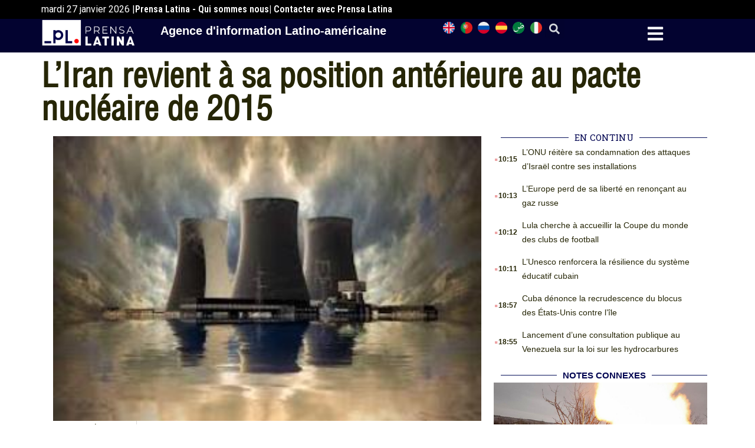

--- FILE ---
content_type: text/html; charset=UTF-8
request_url: https://frances.prensa-latina.cu/2018/11/22/liran-revient-a-sa-position-anterieure-au-pacte-nucleaire-de-2015/
body_size: 18640
content:
<!doctype html>
<html dir="ltr" lang="fr-FR" prefix="og: https://ogp.me/ns#">
<head><style>img.lazy{min-height:1px}</style><link href="https://frances.prensa-latina.cu/wp-content/plugins/w3-total-cache/pub/js/lazyload.min.js" as="script">
	<meta charset="UTF-8">
	<meta name="viewport" content="width=device-width, initial-scale=1">
	<link rel="profile" href="https://gmpg.org/xfn/11">
	<title>L’Iran revient à sa position antérieure au pacte nucléaire de 2015 - Édition française - Prensa Latina</title>

		<!-- All in One SEO 4.8.7.2 - aioseo.com -->
	<meta name="description" content="Téhéran, 21 novembre (Prensa Latina) Devant le manque de réaction de l’Union Européenne face aux pressions des États-Unis, l’Iran revient à sa position antérieure l’accord nucléaire signé en 2015 entre Téhéran et six autres puissances mondiales. C’est ce qu’a fait savoir au ministre des Affaires britanniques, Jeremy Hunt, le secrétaire du Conseil Suprême de la" />
	<meta name="robots" content="max-image-preview:large" />
	<meta name="author" content="admin.pl"/>
	<meta name="google-site-verification" content="G_hMJIDL-BaaPEio9s1iszvySdqlswIiS_W1XuXxMts" />
	<meta name="msvalidate.01" content="D4C964C84111571B667AB021FF4EC4C8" />
	<meta name="yandex-verification" content="cbddc9a5c8d4065f" />
	<meta name="keywords" content="actualités" />
	<link rel="canonical" href="https://frances.prensa-latina.cu/2018/11/22/liran-revient-a-sa-position-anterieure-au-pacte-nucleaire-de-2015/" />
	<meta name="generator" content="All in One SEO (AIOSEO) 4.8.7.2" />
		<meta property="og:locale" content="fr_FR" />
		<meta property="og:site_name" content="Édition française - Prensa Latina - Nouvelles développées minute par minute" />
		<meta property="og:type" content="article" />
		<meta property="og:title" content="L’Iran revient à sa position antérieure au pacte nucléaire de 2015 - Édition française - Prensa Latina" />
		<meta property="og:description" content="Téhéran, 21 novembre (Prensa Latina) Devant le manque de réaction de l’Union Européenne face aux pressions des États-Unis, l’Iran revient à sa position antérieure l’accord nucléaire signé en 2015 entre Téhéran et six autres puissances mondiales. C’est ce qu’a fait savoir au ministre des Affaires britanniques, Jeremy Hunt, le secrétaire du Conseil Suprême de la" />
		<meta property="og:url" content="https://frances.prensa-latina.cu/2018/11/22/liran-revient-a-sa-position-anterieure-au-pacte-nucleaire-de-2015/" />
		<meta property="og:image" content="https://frances.prensa-latina.cu/wp-content/uploads/2018/11/iran-acuerdo-nuclear.jpg" />
		<meta property="og:image:secure_url" content="https://frances.prensa-latina.cu/wp-content/uploads/2018/11/iran-acuerdo-nuclear.jpg" />
		<meta property="og:image:width" content="314" />
		<meta property="og:image:height" content="209" />
		<meta property="article:published_time" content="2018-11-23T00:35:07+00:00" />
		<meta property="article:modified_time" content="2018-11-23T00:35:07+00:00" />
		<meta property="article:publisher" content="https://www.facebook.com/profile.php?id=100063622841193" />
		<meta name="twitter:card" content="summary_large_image" />
		<meta name="twitter:site" content="@PrensaLatina_cu" />
		<meta name="twitter:title" content="L’Iran revient à sa position antérieure au pacte nucléaire de 2015 - Édition française - Prensa Latina" />
		<meta name="twitter:description" content="Téhéran, 21 novembre (Prensa Latina) Devant le manque de réaction de l’Union Européenne face aux pressions des États-Unis, l’Iran revient à sa position antérieure l’accord nucléaire signé en 2015 entre Téhéran et six autres puissances mondiales. C’est ce qu’a fait savoir au ministre des Affaires britanniques, Jeremy Hunt, le secrétaire du Conseil Suprême de la" />
		<meta name="twitter:creator" content="@PrensaLatina_cu" />
		<meta name="twitter:image" content="https://frances.prensa-latina.cu/wp-content/uploads/2018/11/iran-acuerdo-nuclear.jpg" />
		<script type="application/ld+json" class="aioseo-schema">
			{"@context":"https:\/\/schema.org","@graph":[{"@type":"BlogPosting","@id":"https:\/\/frances.prensa-latina.cu\/2018\/11\/22\/liran-revient-a-sa-position-anterieure-au-pacte-nucleaire-de-2015\/#blogposting","name":"L\u2019Iran revient \u00e0 sa position ant\u00e9rieure au pacte nucl\u00e9aire de 2015 - \u00c9dition fran\u00e7aise - Prensa Latina","headline":"L\u2019Iran revient \u00e0 sa position ant\u00e9rieure au pacte nucl\u00e9aire de 2015","author":{"@id":"https:\/\/frances.prensa-latina.cu\/author\/admin-pl\/#author"},"publisher":{"@id":"https:\/\/frances.prensa-latina.cu\/#organization"},"image":{"@type":"ImageObject","url":"https:\/\/frances.prensa-latina.cu\/wp-content\/uploads\/2018\/11\/iran-acuerdo-nuclear.jpg","width":314,"height":209},"datePublished":"2018-11-22T19:35:07-05:00","dateModified":"2018-11-22T19:35:07-05:00","inLanguage":"fr-FR","mainEntityOfPage":{"@id":"https:\/\/frances.prensa-latina.cu\/2018\/11\/22\/liran-revient-a-sa-position-anterieure-au-pacte-nucleaire-de-2015\/#webpage"},"isPartOf":{"@id":"https:\/\/frances.prensa-latina.cu\/2018\/11\/22\/liran-revient-a-sa-position-anterieure-au-pacte-nucleaire-de-2015\/#webpage"},"articleSection":"Actualit\u00e9s"},{"@type":"BreadcrumbList","@id":"https:\/\/frances.prensa-latina.cu\/2018\/11\/22\/liran-revient-a-sa-position-anterieure-au-pacte-nucleaire-de-2015\/#breadcrumblist","itemListElement":[{"@type":"ListItem","@id":"https:\/\/frances.prensa-latina.cu#listItem","position":1,"name":"Home","item":"https:\/\/frances.prensa-latina.cu","nextItem":{"@type":"ListItem","@id":"https:\/\/frances.prensa-latina.cu\/category\/actualites\/#listItem","name":"Actualit\u00e9s"}},{"@type":"ListItem","@id":"https:\/\/frances.prensa-latina.cu\/category\/actualites\/#listItem","position":2,"name":"Actualit\u00e9s","item":"https:\/\/frances.prensa-latina.cu\/category\/actualites\/","nextItem":{"@type":"ListItem","@id":"https:\/\/frances.prensa-latina.cu\/2018\/11\/22\/liran-revient-a-sa-position-anterieure-au-pacte-nucleaire-de-2015\/#listItem","name":"L\u2019Iran revient \u00e0 sa position ant\u00e9rieure au pacte nucl\u00e9aire de 2015"},"previousItem":{"@type":"ListItem","@id":"https:\/\/frances.prensa-latina.cu#listItem","name":"Home"}},{"@type":"ListItem","@id":"https:\/\/frances.prensa-latina.cu\/2018\/11\/22\/liran-revient-a-sa-position-anterieure-au-pacte-nucleaire-de-2015\/#listItem","position":3,"name":"L\u2019Iran revient \u00e0 sa position ant\u00e9rieure au pacte nucl\u00e9aire de 2015","previousItem":{"@type":"ListItem","@id":"https:\/\/frances.prensa-latina.cu\/category\/actualites\/#listItem","name":"Actualit\u00e9s"}}]},{"@type":"Organization","@id":"https:\/\/frances.prensa-latina.cu\/#organization","name":"Prensa Latina - fran\u00e7ais","description":"Nouvelles d\u00e9velopp\u00e9es minute par minute","url":"https:\/\/frances.prensa-latina.cu\/","logo":{"@type":"ImageObject","url":"https:\/\/frances.prensa-latina.cu\/wp-content\/uploads\/2023\/06\/LOGO_PRENSA_LATINA.png","@id":"https:\/\/frances.prensa-latina.cu\/2018\/11\/22\/liran-revient-a-sa-position-anterieure-au-pacte-nucleaire-de-2015\/#organizationLogo","width":2508,"height":2109,"caption":"Identificador oficial Prensa LAtina"},"image":{"@id":"https:\/\/frances.prensa-latina.cu\/2018\/11\/22\/liran-revient-a-sa-position-anterieure-au-pacte-nucleaire-de-2015\/#organizationLogo"},"sameAs":["https:\/\/www.facebook.com\/profile.php?id=100063622841193","https:\/\/twitter.com\/PrensaLatina_cu","https:\/\/www.youtube.com\/@AgenciaPrensaLatina"]},{"@type":"Person","@id":"https:\/\/frances.prensa-latina.cu\/author\/admin-pl\/#author","url":"https:\/\/frances.prensa-latina.cu\/author\/admin-pl\/","name":"admin.pl","image":{"@type":"ImageObject","@id":"https:\/\/frances.prensa-latina.cu\/2018\/11\/22\/liran-revient-a-sa-position-anterieure-au-pacte-nucleaire-de-2015\/#authorImage","url":"https:\/\/secure.gravatar.com\/avatar\/a0e7cc3c04d7ac8c2775ebb0a1bb2154c496e03c933cb5dafa73513910c1e8f6?s=96&d=mm&r=g","width":96,"height":96,"caption":"admin.pl"}},{"@type":"WebPage","@id":"https:\/\/frances.prensa-latina.cu\/2018\/11\/22\/liran-revient-a-sa-position-anterieure-au-pacte-nucleaire-de-2015\/#webpage","url":"https:\/\/frances.prensa-latina.cu\/2018\/11\/22\/liran-revient-a-sa-position-anterieure-au-pacte-nucleaire-de-2015\/","name":"L\u2019Iran revient \u00e0 sa position ant\u00e9rieure au pacte nucl\u00e9aire de 2015 - \u00c9dition fran\u00e7aise - Prensa Latina","description":"T\u00e9h\u00e9ran, 21 novembre (Prensa Latina) Devant le manque de r\u00e9action de l\u2019Union Europ\u00e9enne face aux pressions des \u00c9tats-Unis, l\u2019Iran revient \u00e0 sa position ant\u00e9rieure l\u2019accord nucl\u00e9aire sign\u00e9 en 2015 entre T\u00e9h\u00e9ran et six autres puissances mondiales. C\u2019est ce qu\u2019a fait savoir au ministre des Affaires britanniques, Jeremy Hunt, le secr\u00e9taire du Conseil Supr\u00eame de la","inLanguage":"fr-FR","isPartOf":{"@id":"https:\/\/frances.prensa-latina.cu\/#website"},"breadcrumb":{"@id":"https:\/\/frances.prensa-latina.cu\/2018\/11\/22\/liran-revient-a-sa-position-anterieure-au-pacte-nucleaire-de-2015\/#breadcrumblist"},"author":{"@id":"https:\/\/frances.prensa-latina.cu\/author\/admin-pl\/#author"},"creator":{"@id":"https:\/\/frances.prensa-latina.cu\/author\/admin-pl\/#author"},"image":{"@type":"ImageObject","url":"https:\/\/frances.prensa-latina.cu\/wp-content\/uploads\/2018\/11\/iran-acuerdo-nuclear.jpg","@id":"https:\/\/frances.prensa-latina.cu\/2018\/11\/22\/liran-revient-a-sa-position-anterieure-au-pacte-nucleaire-de-2015\/#mainImage","width":314,"height":209},"primaryImageOfPage":{"@id":"https:\/\/frances.prensa-latina.cu\/2018\/11\/22\/liran-revient-a-sa-position-anterieure-au-pacte-nucleaire-de-2015\/#mainImage"},"datePublished":"2018-11-22T19:35:07-05:00","dateModified":"2018-11-22T19:35:07-05:00"},{"@type":"WebSite","@id":"https:\/\/frances.prensa-latina.cu\/#website","url":"https:\/\/frances.prensa-latina.cu\/","name":"Prensa Latina","alternateName":"Prensa Latine - fran\u00e7ais","description":"Nouvelles d\u00e9velopp\u00e9es minute par minute","inLanguage":"fr-FR","publisher":{"@id":"https:\/\/frances.prensa-latina.cu\/#organization"}}]}
		</script>
		<!-- All in One SEO -->

<link rel="alternate" type="application/rss+xml" title="Édition française - Prensa Latina &raquo; Flux" href="https://frances.prensa-latina.cu/feed/" />
<link rel="alternate" type="application/rss+xml" title="Édition française - Prensa Latina &raquo; Flux des commentaires" href="https://frances.prensa-latina.cu/comments/feed/" />
<link rel="alternate" type="application/rss+xml" title="Édition française - Prensa Latina &raquo; L’Iran revient à sa position antérieure au pacte nucléaire de 2015 Flux des commentaires" href="https://frances.prensa-latina.cu/2018/11/22/liran-revient-a-sa-position-anterieure-au-pacte-nucleaire-de-2015/feed/" />
<link rel="alternate" title="oEmbed (JSON)" type="application/json+oembed" href="https://frances.prensa-latina.cu/wp-json/oembed/1.0/embed?url=https%3A%2F%2Ffrances.prensa-latina.cu%2F2018%2F11%2F22%2Fliran-revient-a-sa-position-anterieure-au-pacte-nucleaire-de-2015%2F" />
<link rel="alternate" title="oEmbed (XML)" type="text/xml+oembed" href="https://frances.prensa-latina.cu/wp-json/oembed/1.0/embed?url=https%3A%2F%2Ffrances.prensa-latina.cu%2F2018%2F11%2F22%2Fliran-revient-a-sa-position-anterieure-au-pacte-nucleaire-de-2015%2F&#038;format=xml" />
<style id='wp-img-auto-sizes-contain-inline-css'>
img:is([sizes=auto i],[sizes^="auto," i]){contain-intrinsic-size:3000px 1500px}
/*# sourceURL=wp-img-auto-sizes-contain-inline-css */
</style>
<link rel='stylesheet' id='dce-dynamic-visibility-style-css' href='https://frances.prensa-latina.cu/wp-content/plugins/dynamic-visibility-for-elementor/assets/css/dynamic-visibility.css?ver=5.0.10' media='all' />
<style id='wp-emoji-styles-inline-css'>

	img.wp-smiley, img.emoji {
		display: inline !important;
		border: none !important;
		box-shadow: none !important;
		height: 1em !important;
		width: 1em !important;
		margin: 0 0.07em !important;
		vertical-align: -0.1em !important;
		background: none !important;
		padding: 0 !important;
	}
/*# sourceURL=wp-emoji-styles-inline-css */
</style>
<link rel='stylesheet' id='wp-block-library-css' href='https://frances.prensa-latina.cu/wp-includes/css/dist/block-library/style.min.css?ver=6.9' media='all' />
<style id='global-styles-inline-css'>
:root{--wp--preset--aspect-ratio--square: 1;--wp--preset--aspect-ratio--4-3: 4/3;--wp--preset--aspect-ratio--3-4: 3/4;--wp--preset--aspect-ratio--3-2: 3/2;--wp--preset--aspect-ratio--2-3: 2/3;--wp--preset--aspect-ratio--16-9: 16/9;--wp--preset--aspect-ratio--9-16: 9/16;--wp--preset--color--black: #000000;--wp--preset--color--cyan-bluish-gray: #abb8c3;--wp--preset--color--white: #ffffff;--wp--preset--color--pale-pink: #f78da7;--wp--preset--color--vivid-red: #cf2e2e;--wp--preset--color--luminous-vivid-orange: #ff6900;--wp--preset--color--luminous-vivid-amber: #fcb900;--wp--preset--color--light-green-cyan: #7bdcb5;--wp--preset--color--vivid-green-cyan: #00d084;--wp--preset--color--pale-cyan-blue: #8ed1fc;--wp--preset--color--vivid-cyan-blue: #0693e3;--wp--preset--color--vivid-purple: #9b51e0;--wp--preset--gradient--vivid-cyan-blue-to-vivid-purple: linear-gradient(135deg,rgb(6,147,227) 0%,rgb(155,81,224) 100%);--wp--preset--gradient--light-green-cyan-to-vivid-green-cyan: linear-gradient(135deg,rgb(122,220,180) 0%,rgb(0,208,130) 100%);--wp--preset--gradient--luminous-vivid-amber-to-luminous-vivid-orange: linear-gradient(135deg,rgb(252,185,0) 0%,rgb(255,105,0) 100%);--wp--preset--gradient--luminous-vivid-orange-to-vivid-red: linear-gradient(135deg,rgb(255,105,0) 0%,rgb(207,46,46) 100%);--wp--preset--gradient--very-light-gray-to-cyan-bluish-gray: linear-gradient(135deg,rgb(238,238,238) 0%,rgb(169,184,195) 100%);--wp--preset--gradient--cool-to-warm-spectrum: linear-gradient(135deg,rgb(74,234,220) 0%,rgb(151,120,209) 20%,rgb(207,42,186) 40%,rgb(238,44,130) 60%,rgb(251,105,98) 80%,rgb(254,248,76) 100%);--wp--preset--gradient--blush-light-purple: linear-gradient(135deg,rgb(255,206,236) 0%,rgb(152,150,240) 100%);--wp--preset--gradient--blush-bordeaux: linear-gradient(135deg,rgb(254,205,165) 0%,rgb(254,45,45) 50%,rgb(107,0,62) 100%);--wp--preset--gradient--luminous-dusk: linear-gradient(135deg,rgb(255,203,112) 0%,rgb(199,81,192) 50%,rgb(65,88,208) 100%);--wp--preset--gradient--pale-ocean: linear-gradient(135deg,rgb(255,245,203) 0%,rgb(182,227,212) 50%,rgb(51,167,181) 100%);--wp--preset--gradient--electric-grass: linear-gradient(135deg,rgb(202,248,128) 0%,rgb(113,206,126) 100%);--wp--preset--gradient--midnight: linear-gradient(135deg,rgb(2,3,129) 0%,rgb(40,116,252) 100%);--wp--preset--font-size--small: 13px;--wp--preset--font-size--medium: 20px;--wp--preset--font-size--large: 36px;--wp--preset--font-size--x-large: 42px;--wp--preset--spacing--20: 0.44rem;--wp--preset--spacing--30: 0.67rem;--wp--preset--spacing--40: 1rem;--wp--preset--spacing--50: 1.5rem;--wp--preset--spacing--60: 2.25rem;--wp--preset--spacing--70: 3.38rem;--wp--preset--spacing--80: 5.06rem;--wp--preset--shadow--natural: 6px 6px 9px rgba(0, 0, 0, 0.2);--wp--preset--shadow--deep: 12px 12px 50px rgba(0, 0, 0, 0.4);--wp--preset--shadow--sharp: 6px 6px 0px rgba(0, 0, 0, 0.2);--wp--preset--shadow--outlined: 6px 6px 0px -3px rgb(255, 255, 255), 6px 6px rgb(0, 0, 0);--wp--preset--shadow--crisp: 6px 6px 0px rgb(0, 0, 0);}:where(.is-layout-flex){gap: 0.5em;}:where(.is-layout-grid){gap: 0.5em;}body .is-layout-flex{display: flex;}.is-layout-flex{flex-wrap: wrap;align-items: center;}.is-layout-flex > :is(*, div){margin: 0;}body .is-layout-grid{display: grid;}.is-layout-grid > :is(*, div){margin: 0;}:where(.wp-block-columns.is-layout-flex){gap: 2em;}:where(.wp-block-columns.is-layout-grid){gap: 2em;}:where(.wp-block-post-template.is-layout-flex){gap: 1.25em;}:where(.wp-block-post-template.is-layout-grid){gap: 1.25em;}.has-black-color{color: var(--wp--preset--color--black) !important;}.has-cyan-bluish-gray-color{color: var(--wp--preset--color--cyan-bluish-gray) !important;}.has-white-color{color: var(--wp--preset--color--white) !important;}.has-pale-pink-color{color: var(--wp--preset--color--pale-pink) !important;}.has-vivid-red-color{color: var(--wp--preset--color--vivid-red) !important;}.has-luminous-vivid-orange-color{color: var(--wp--preset--color--luminous-vivid-orange) !important;}.has-luminous-vivid-amber-color{color: var(--wp--preset--color--luminous-vivid-amber) !important;}.has-light-green-cyan-color{color: var(--wp--preset--color--light-green-cyan) !important;}.has-vivid-green-cyan-color{color: var(--wp--preset--color--vivid-green-cyan) !important;}.has-pale-cyan-blue-color{color: var(--wp--preset--color--pale-cyan-blue) !important;}.has-vivid-cyan-blue-color{color: var(--wp--preset--color--vivid-cyan-blue) !important;}.has-vivid-purple-color{color: var(--wp--preset--color--vivid-purple) !important;}.has-black-background-color{background-color: var(--wp--preset--color--black) !important;}.has-cyan-bluish-gray-background-color{background-color: var(--wp--preset--color--cyan-bluish-gray) !important;}.has-white-background-color{background-color: var(--wp--preset--color--white) !important;}.has-pale-pink-background-color{background-color: var(--wp--preset--color--pale-pink) !important;}.has-vivid-red-background-color{background-color: var(--wp--preset--color--vivid-red) !important;}.has-luminous-vivid-orange-background-color{background-color: var(--wp--preset--color--luminous-vivid-orange) !important;}.has-luminous-vivid-amber-background-color{background-color: var(--wp--preset--color--luminous-vivid-amber) !important;}.has-light-green-cyan-background-color{background-color: var(--wp--preset--color--light-green-cyan) !important;}.has-vivid-green-cyan-background-color{background-color: var(--wp--preset--color--vivid-green-cyan) !important;}.has-pale-cyan-blue-background-color{background-color: var(--wp--preset--color--pale-cyan-blue) !important;}.has-vivid-cyan-blue-background-color{background-color: var(--wp--preset--color--vivid-cyan-blue) !important;}.has-vivid-purple-background-color{background-color: var(--wp--preset--color--vivid-purple) !important;}.has-black-border-color{border-color: var(--wp--preset--color--black) !important;}.has-cyan-bluish-gray-border-color{border-color: var(--wp--preset--color--cyan-bluish-gray) !important;}.has-white-border-color{border-color: var(--wp--preset--color--white) !important;}.has-pale-pink-border-color{border-color: var(--wp--preset--color--pale-pink) !important;}.has-vivid-red-border-color{border-color: var(--wp--preset--color--vivid-red) !important;}.has-luminous-vivid-orange-border-color{border-color: var(--wp--preset--color--luminous-vivid-orange) !important;}.has-luminous-vivid-amber-border-color{border-color: var(--wp--preset--color--luminous-vivid-amber) !important;}.has-light-green-cyan-border-color{border-color: var(--wp--preset--color--light-green-cyan) !important;}.has-vivid-green-cyan-border-color{border-color: var(--wp--preset--color--vivid-green-cyan) !important;}.has-pale-cyan-blue-border-color{border-color: var(--wp--preset--color--pale-cyan-blue) !important;}.has-vivid-cyan-blue-border-color{border-color: var(--wp--preset--color--vivid-cyan-blue) !important;}.has-vivid-purple-border-color{border-color: var(--wp--preset--color--vivid-purple) !important;}.has-vivid-cyan-blue-to-vivid-purple-gradient-background{background: var(--wp--preset--gradient--vivid-cyan-blue-to-vivid-purple) !important;}.has-light-green-cyan-to-vivid-green-cyan-gradient-background{background: var(--wp--preset--gradient--light-green-cyan-to-vivid-green-cyan) !important;}.has-luminous-vivid-amber-to-luminous-vivid-orange-gradient-background{background: var(--wp--preset--gradient--luminous-vivid-amber-to-luminous-vivid-orange) !important;}.has-luminous-vivid-orange-to-vivid-red-gradient-background{background: var(--wp--preset--gradient--luminous-vivid-orange-to-vivid-red) !important;}.has-very-light-gray-to-cyan-bluish-gray-gradient-background{background: var(--wp--preset--gradient--very-light-gray-to-cyan-bluish-gray) !important;}.has-cool-to-warm-spectrum-gradient-background{background: var(--wp--preset--gradient--cool-to-warm-spectrum) !important;}.has-blush-light-purple-gradient-background{background: var(--wp--preset--gradient--blush-light-purple) !important;}.has-blush-bordeaux-gradient-background{background: var(--wp--preset--gradient--blush-bordeaux) !important;}.has-luminous-dusk-gradient-background{background: var(--wp--preset--gradient--luminous-dusk) !important;}.has-pale-ocean-gradient-background{background: var(--wp--preset--gradient--pale-ocean) !important;}.has-electric-grass-gradient-background{background: var(--wp--preset--gradient--electric-grass) !important;}.has-midnight-gradient-background{background: var(--wp--preset--gradient--midnight) !important;}.has-small-font-size{font-size: var(--wp--preset--font-size--small) !important;}.has-medium-font-size{font-size: var(--wp--preset--font-size--medium) !important;}.has-large-font-size{font-size: var(--wp--preset--font-size--large) !important;}.has-x-large-font-size{font-size: var(--wp--preset--font-size--x-large) !important;}
/*# sourceURL=global-styles-inline-css */
</style>

<style id='classic-theme-styles-inline-css'>
/*! This file is auto-generated */
.wp-block-button__link{color:#fff;background-color:#32373c;border-radius:9999px;box-shadow:none;text-decoration:none;padding:calc(.667em + 2px) calc(1.333em + 2px);font-size:1.125em}.wp-block-file__button{background:#32373c;color:#fff;text-decoration:none}
/*# sourceURL=/wp-includes/css/classic-themes.min.css */
</style>
<link rel='stylesheet' id='hello-elementor-css' href='https://frances.prensa-latina.cu/wp-content/themes/hello-elementor/style.min.css?ver=2.7.1' media='all' />
<link rel='stylesheet' id='hello-elementor-theme-style-css' href='https://frances.prensa-latina.cu/wp-content/themes/hello-elementor/theme.min.css?ver=2.7.1' media='all' />
<link rel='stylesheet' id='elementor-lazyload-css' href='https://frances.prensa-latina.cu/wp-content/plugins/elementor/assets/css/modules/lazyload/frontend.min.css?ver=3.19.3' media='all' />
<link rel='stylesheet' id='elementor-frontend-css' href='https://frances.prensa-latina.cu/wp-content/plugins/elementor/assets/css/frontend-lite.min.css?ver=3.19.3' media='all' />
<link rel='stylesheet' id='swiper-css' href='https://frances.prensa-latina.cu/wp-content/plugins/elementor/assets/lib/swiper/v8/css/swiper.min.css?ver=8.4.5' media='all' />
<link rel='stylesheet' id='elementor-post-20171-css' href='https://frances.prensa-latina.cu/wp-content/uploads/elementor/css/post-20171.css?ver=1759619582' media='all' />
<link rel='stylesheet' id='elementor-pro-css' href='https://frances.prensa-latina.cu/wp-content/plugins/elementor-pro/assets/css/frontend-lite.min.css?ver=3.19.3' media='all' />
<link rel='stylesheet' id='elementor-global-css' href='https://frances.prensa-latina.cu/wp-content/uploads/elementor/css/global.css?ver=1759619583' media='all' />
<link rel='stylesheet' id='elementor-post-20179-css' href='https://frances.prensa-latina.cu/wp-content/uploads/elementor/css/post-20179.css?ver=1759619583' media='all' />
<link rel='stylesheet' id='elementor-post-20767-css' href='https://frances.prensa-latina.cu/wp-content/uploads/elementor/css/post-20767.css?ver=1759619583' media='all' />
<link rel='stylesheet' id='elementor-post-20763-css' href='https://frances.prensa-latina.cu/wp-content/uploads/elementor/css/post-20763.css?ver=1759619693' media='all' />
<link rel='stylesheet' id='elementor-post-20661-css' href='https://frances.prensa-latina.cu/wp-content/uploads/elementor/css/post-20661.css?ver=1759619583' media='all' />
<link rel='stylesheet' id='hello-elementor-child-style-css' href='https://frances.prensa-latina.cu/wp-content/themes/hello-theme-child-master/style.css?ver=1.0.0' media='all' />
<link rel='stylesheet' id='google-fonts-1-css' href='https://fonts.googleapis.com/css?family=Roboto%3A100%2C100italic%2C200%2C200italic%2C300%2C300italic%2C400%2C400italic%2C500%2C500italic%2C600%2C600italic%2C700%2C700italic%2C800%2C800italic%2C900%2C900italic%7CRoboto+Slab%3A100%2C100italic%2C200%2C200italic%2C300%2C300italic%2C400%2C400italic%2C500%2C500italic%2C600%2C600italic%2C700%2C700italic%2C800%2C800italic%2C900%2C900italic%7CRoboto+Condensed%3A100%2C100italic%2C200%2C200italic%2C300%2C300italic%2C400%2C400italic%2C500%2C500italic%2C600%2C600italic%2C700%2C700italic%2C800%2C800italic%2C900%2C900italic&#038;display=swap&#038;ver=6.9' media='all' />
<link rel="preconnect" href="https://fonts.gstatic.com/" crossorigin><link rel="https://api.w.org/" href="https://frances.prensa-latina.cu/wp-json/" /><link rel="alternate" title="JSON" type="application/json" href="https://frances.prensa-latina.cu/wp-json/wp/v2/posts/3003" /><link rel="EditURI" type="application/rsd+xml" title="RSD" href="https://frances.prensa-latina.cu/xmlrpc.php?rsd" />
<meta name="generator" content="WordPress 6.9" />
<link rel='shortlink' href='https://frances.prensa-latina.cu/?p=3003' />
<meta name="generator" content="Elementor 3.19.3; features: e_optimized_assets_loading, e_optimized_css_loading, e_font_icon_svg, additional_custom_breakpoints, block_editor_assets_optimize, e_image_loading_optimization; settings: css_print_method-external, google_font-enabled, font_display-swap">
<script async src="https://www.googletagmanager.com/gtag/js?id=G-DN03NVX5RB"></script>
<script>
  window.dataLayer = window.dataLayer || [];
  function gtag(){dataLayer.push(arguments);}
  gtag('js', new Date());

  gtag('config', 'G-DN03NVX5RB');
</script>
<link rel="icon" href="https://frances.prensa-latina.cu/wp-content/uploads/2023/04/cropped-2._Isotipo_Color-Institucional-150x100-1.png" sizes="32x32" />
<link rel="icon" href="https://frances.prensa-latina.cu/wp-content/uploads/2023/04/cropped-2._Isotipo_Color-Institucional-150x100-1.png" sizes="192x192" />
<link rel="apple-touch-icon" href="https://frances.prensa-latina.cu/wp-content/uploads/2023/04/cropped-2._Isotipo_Color-Institucional-150x100-1.png" />
<meta name="msapplication-TileImage" content="https://frances.prensa-latina.cu/wp-content/uploads/2023/04/cropped-2._Isotipo_Color-Institucional-150x100-1.png" />
<link rel='stylesheet' id='dashicons-css' href='https://frances.prensa-latina.cu/wp-includes/css/dashicons.min.css?ver=6.9' media='all' />
<link rel='stylesheet' id='acf-global-css' href='https://frances.prensa-latina.cu/wp-content/plugins/advanced-custom-fields/assets/build/css/acf-global.css?ver=6.2.7' media='all' />
<link rel='stylesheet' id='acf-input-css' href='https://frances.prensa-latina.cu/wp-content/plugins/advanced-custom-fields/assets/build/css/acf-input.css?ver=6.2.7' media='all' />
<link rel='stylesheet' id='fea-public-css' href='https://frances.prensa-latina.cu/wp-content/plugins/acf-frontend-form-element/assets/css/frontend-admin-min.css?ver=3.18.8' media='all' />
<link rel='stylesheet' id='fea-modal-css' href='https://frances.prensa-latina.cu/wp-content/plugins/acf-frontend-form-element/assets/css/modal-min.css?ver=3.18.8' media='all' />
<link rel='stylesheet' id='e-animations-css' href='https://frances.prensa-latina.cu/wp-content/plugins/elementor/assets/lib/animations/animations.min.css?ver=3.19.3' media='all' />
</head>


<body class="wp-singular post-template-default single single-post postid-3003 single-format-standard wp-custom-logo wp-theme-hello-elementor wp-child-theme-hello-theme-child-master e-lazyload elementor-default elementor-kit-20171 elementor-page-20763">


<a class="skip-link screen-reader-text" href="#content">Aller au contenu</a>

		<div data-elementor-type="header" data-elementor-id="20179" class="elementor elementor-20179 elementor-location-header" data-elementor-post-type="elementor_library">
			<div class="elementor-element elementor-element-a3b1742 e-flex e-con-boxed e-con e-parent" data-id="a3b1742" data-element_type="container" data-settings="{&quot;background_background&quot;:&quot;classic&quot;,&quot;content_width&quot;:&quot;boxed&quot;}" data-core-v316-plus="true">
					<div class="e-con-inner">
		<div class="elementor-element elementor-element-02bbab0 e-con-full e-flex e-con e-child" data-id="02bbab0" data-element_type="container" data-settings="{&quot;content_width&quot;:&quot;full&quot;}">
				<div class="elementor-element elementor-element-3f80163 elementor-widget elementor-widget-shortcode" data-id="3f80163" data-element_type="widget" data-widget_type="shortcode.default">
				<div class="elementor-widget-container">
					<div class="elementor-shortcode">mardi 27  janvier 2026 | </div>
				</div>
				</div>
				<div class="elementor-element elementor-element-27e5ec4 elementor-hidden-mobile elementor-widget elementor-widget-heading" data-id="27e5ec4" data-element_type="widget" data-widget_type="heading.default">
				<div class="elementor-widget-container">
			<style>/*! elementor - v3.19.0 - 26-02-2024 */
.elementor-heading-title{padding:0;margin:0;line-height:1}.elementor-widget-heading .elementor-heading-title[class*=elementor-size-]>a{color:inherit;font-size:inherit;line-height:inherit}.elementor-widget-heading .elementor-heading-title.elementor-size-small{font-size:15px}.elementor-widget-heading .elementor-heading-title.elementor-size-medium{font-size:19px}.elementor-widget-heading .elementor-heading-title.elementor-size-large{font-size:29px}.elementor-widget-heading .elementor-heading-title.elementor-size-xl{font-size:39px}.elementor-widget-heading .elementor-heading-title.elementor-size-xxl{font-size:59px}</style><span class="elementor-heading-title elementor-size-default"><a href="https://frances.prensa-latina.cu/qui-sommes-nous/">Prensa Latina - Qui sommes nous</a></span>		</div>
				</div>
				<div class="elementor-element elementor-element-bfcbccd elementor-hidden-mobile elementor-widget elementor-widget-heading" data-id="bfcbccd" data-element_type="widget" data-widget_type="heading.default">
				<div class="elementor-widget-container">
			<h2 class="elementor-heading-title elementor-size-default">|   Contacter avec Prensa Latina</h2>		</div>
				</div>
				</div>
					</div>
				</div>
		<div class="elementor-element elementor-element-ac704ba e-flex e-con-boxed e-con e-parent" data-id="ac704ba" data-element_type="container" data-settings="{&quot;background_background&quot;:&quot;classic&quot;,&quot;sticky&quot;:&quot;top&quot;,&quot;content_width&quot;:&quot;boxed&quot;,&quot;sticky_on&quot;:[&quot;desktop&quot;,&quot;tablet&quot;,&quot;mobile&quot;],&quot;sticky_offset&quot;:0,&quot;sticky_effects_offset&quot;:0}" data-core-v316-plus="true">
					<div class="e-con-inner">
		<div class="elementor-element elementor-element-e51c0c2 e-con-full e-flex e-con e-child" data-id="e51c0c2" data-element_type="container" data-settings="{&quot;content_width&quot;:&quot;full&quot;}">
				<div class="elementor-element elementor-element-53a9598 elementor-widget elementor-widget-theme-site-logo elementor-widget-image" data-id="53a9598" data-element_type="widget" data-widget_type="theme-site-logo.default">
				<div class="elementor-widget-container">
			<style>/*! elementor - v3.19.0 - 26-02-2024 */
.elementor-widget-image{text-align:center}.elementor-widget-image a{display:inline-block}.elementor-widget-image a img[src$=".svg"]{width:48px}.elementor-widget-image img{vertical-align:middle;display:inline-block}</style>						<a href="https://frances.prensa-latina.cu">
			<img width="500" height="148" src="data:image/svg+xml,%3Csvg%20xmlns='http://www.w3.org/2000/svg'%20viewBox='0%200%20500%20148'%3E%3C/svg%3E" data-src="https://frances.prensa-latina.cu/wp-content/uploads/2023/04/identificador_blanco-horizontal-500x148.png" class="attachment-medium size-medium wp-image-20183 lazy" alt="" data-srcset="https://frances.prensa-latina.cu/wp-content/uploads/2023/04/identificador_blanco-horizontal-500x148.png 500w, https://frances.prensa-latina.cu/wp-content/uploads/2023/04/identificador_blanco-horizontal.png 600w" data-sizes="(max-width: 500px) 100vw, 500px" />				</a>
									</div>
				</div>
				</div>
		<div class="elementor-element elementor-element-7c6d6d9 e-con-full e-flex e-con e-child" data-id="7c6d6d9" data-element_type="container" data-settings="{&quot;content_width&quot;:&quot;full&quot;}">
				<div class="elementor-element elementor-element-66286ad elementor-widget__width-initial elementor-widget-mobile__width-initial elementor-hidden-mobile elementor-widget elementor-widget-heading" data-id="66286ad" data-element_type="widget" data-widget_type="heading.default">
				<div class="elementor-widget-container">
			<span class="elementor-heading-title elementor-size-default">Agence d'information Latino-américaine</span>		</div>
				</div>
				<div class="elementor-element elementor-element-b1151b1 elementor-widget__width-initial elementor-widget-mobile__width-initial elementor-hidden-desktop elementor-hidden-tablet elementor-widget elementor-widget-heading" data-id="b1151b1" data-element_type="widget" data-widget_type="heading.default">
				<div class="elementor-widget-container">
			<span class="elementor-heading-title elementor-size-default">Édition française</span>		</div>
				</div>
				</div>
		<div class="elementor-element elementor-element-b3b93ea elementor-hidden-mobile e-con-full e-flex e-con e-child" data-id="b3b93ea" data-element_type="container" data-settings="{&quot;content_width&quot;:&quot;full&quot;}">
				<div class="elementor-element elementor-element-3a15abc elementor-widget__width-initial elementor-widget elementor-widget-html" data-id="3a15abc" data-element_type="widget" data-widget_type="html.default">
				<div class="elementor-widget-container">
			<div class="bandera english" title="english"><a href="https://www.plenglish.com"><img class="lazy" src="data:image/svg+xml,%3Csvg%20xmlns='http://www.w3.org/2000/svg'%20viewBox='0%200%201%201'%3E%3C/svg%3E" data-src="https://frances.prensa-latina.cu/wp-content/uploads/2023/04/reino-unido1.png"></a></div>

<!– bandera portugues ->

<div class="bandera portugues" title="portugues">
    <a href="https://www.prensalatina.com.br/"><img class="lazy" src="data:image/svg+xml,%3Csvg%20xmlns='http://www.w3.org/2000/svg'%20viewBox='0%200%201%201'%3E%3C/svg%3E" data-src="https://frances.prensa-latina.cu/wp-content/uploads/2023/04/11.png"></a>
</div>

<!– bandera rusia ->

<div class="bandera rusia" title="rusia"><a href="https://ruso.prensa-latina.cu"><img class="lazy" src="data:image/svg+xml,%3Csvg%20xmlns='http://www.w3.org/2000/svg'%20viewBox='0%200%201%201'%3E%3C/svg%3E" data-src="https://frances.prensa-latina.cu/wp-content/uploads/2023/04/rusia1.png"></a>
</div>

<!– bandera francia ->

<div class="bandera españa" title="Español">
    <a href="https://www.prensa-latina.cu/"><img class="lazy" src="data:image/svg+xml,%3Csvg%20xmlns='http://www.w3.org/2000/svg'%20viewBox='0%200%201%201'%3E%3C/svg%3E" data-src="https://frances.prensa-latina.cu/wp-content/uploads/2023/04/espana1-150x150-11.png"></a>
</div>

<!– bandera arabe ->

<div class="bandera arabia" title="arabia">
    <a href="https://arabic.prensa-latina.cu/"><img class="lazy" src="data:image/svg+xml,%3Csvg%20xmlns='http://www.w3.org/2000/svg'%20viewBox='0%200%201%201'%3E%3C/svg%3E" data-src="https://frances.prensa-latina.cu/wp-content/uploads/2023/04/Flag_arabic1.png"></a>
</div>

<!– bandera italia ->

<div class="bandera italia" title="italia">
        <a href="https://italiano.prensa-latina.cu/"><img class="lazy" src="data:image/svg+xml,%3Csvg%20xmlns='http://www.w3.org/2000/svg'%20viewBox='0%200%201%201'%3E%3C/svg%3E" data-src="https://frances.prensa-latina.cu/wp-content/uploads/2023/04/italia1.png"></a>
</div>		</div>
				</div>
				<div class="elementor-element elementor-element-5b5f05d elementor-search-form--skin-full_screen elementor-widget__width-auto elementor-widget elementor-widget-search-form" data-id="5b5f05d" data-element_type="widget" data-settings="{&quot;skin&quot;:&quot;full_screen&quot;}" data-widget_type="search-form.default">
				<div class="elementor-widget-container">
			<link rel="stylesheet" href="https://frances.prensa-latina.cu/wp-content/plugins/elementor-pro/assets/css/widget-theme-elements.min.css">		<search role="search">
			<form class="elementor-search-form" action="https://frances.prensa-latina.cu" method="get">
												<div class="elementor-search-form__toggle" tabindex="0" role="button">
					<div class="e-font-icon-svg-container"><svg aria-hidden="true" class="e-font-icon-svg e-fas-search" viewBox="0 0 512 512" xmlns="http://www.w3.org/2000/svg"><path d="M505 442.7L405.3 343c-4.5-4.5-10.6-7-17-7H372c27.6-35.3 44-79.7 44-128C416 93.1 322.9 0 208 0S0 93.1 0 208s93.1 208 208 208c48.3 0 92.7-16.4 128-44v16.3c0 6.4 2.5 12.5 7 17l99.7 99.7c9.4 9.4 24.6 9.4 33.9 0l28.3-28.3c9.4-9.4 9.4-24.6.1-34zM208 336c-70.7 0-128-57.2-128-128 0-70.7 57.2-128 128-128 70.7 0 128 57.2 128 128 0 70.7-57.2 128-128 128z"></path></svg></div>					<span class="elementor-screen-only">Search</span>
				</div>
								<div class="elementor-search-form__container">
					<label class="elementor-screen-only" for="elementor-search-form-5b5f05d">Search</label>

					
					<input id="elementor-search-form-5b5f05d" placeholder="Chercher..." class="elementor-search-form__input" type="search" name="s" value="">
					
					
										<div class="dialog-lightbox-close-button dialog-close-button" role="button" tabindex="0">
						<svg aria-hidden="true" class="e-font-icon-svg e-eicon-close" viewBox="0 0 1000 1000" xmlns="http://www.w3.org/2000/svg"><path d="M742 167L500 408 258 167C246 154 233 150 217 150 196 150 179 158 167 167 154 179 150 196 150 212 150 229 154 242 171 254L408 500 167 742C138 771 138 800 167 829 196 858 225 858 254 829L496 587 738 829C750 842 767 846 783 846 800 846 817 842 829 829 842 817 846 804 846 783 846 767 842 750 829 737L588 500 833 258C863 229 863 200 833 171 804 137 775 137 742 167Z"></path></svg>						<span class="elementor-screen-only">Close this search box.</span>
					</div>
									</div>
			</form>
		</search>
				</div>
				</div>
				</div>
		<div class="elementor-element elementor-element-46c83ae e-con-full e-flex e-con e-child" data-id="46c83ae" data-element_type="container" data-settings="{&quot;content_width&quot;:&quot;full&quot;}">
				<div class="elementor-element elementor-element-fd34428 elementor-widget-mobile__width-initial elementor-view-default elementor-widget elementor-widget-icon" data-id="fd34428" data-element_type="widget" data-widget_type="icon.default">
				<div class="elementor-widget-container">
					<div class="elementor-icon-wrapper">
			<a class="elementor-icon" href="#elementor-action%3Aaction%3Dpopup%3Aopen%26settings%3DeyJpZCI6IjIwNjYxIiwidG9nZ2xlIjpmYWxzZX0%3D">
			<svg aria-hidden="true" class="e-font-icon-svg e-fas-bars" viewBox="0 0 448 512" xmlns="http://www.w3.org/2000/svg"><path d="M16 132h416c8.837 0 16-7.163 16-16V76c0-8.837-7.163-16-16-16H16C7.163 60 0 67.163 0 76v40c0 8.837 7.163 16 16 16zm0 160h416c8.837 0 16-7.163 16-16v-40c0-8.837-7.163-16-16-16H16c-8.837 0-16 7.163-16 16v40c0 8.837 7.163 16 16 16zm0 160h416c8.837 0 16-7.163 16-16v-40c0-8.837-7.163-16-16-16H16c-8.837 0-16 7.163-16 16v40c0 8.837 7.163 16 16 16z"></path></svg>			</a>
		</div>
				</div>
				</div>
				</div>
					</div>
				</div>
				</div>
				<div data-elementor-type="single-post" data-elementor-id="20763" class="elementor elementor-20763 elementor-location-single post-3003 post type-post status-publish format-standard has-post-thumbnail hentry category-actualites" data-elementor-post-type="elementor_library">
			<div class="elementor-element elementor-element-32f8de4 e-flex e-con-boxed e-con e-parent" data-id="32f8de4" data-element_type="container" data-settings="{&quot;content_width&quot;:&quot;boxed&quot;}" data-core-v316-plus="true">
					<div class="e-con-inner">
		<div class="elementor-element elementor-element-de4f6ea e-flex e-con-boxed e-con e-parent" data-id="de4f6ea" data-element_type="container" data-settings="{&quot;content_width&quot;:&quot;boxed&quot;}" data-core-v316-plus="true">
					<div class="e-con-inner">
					</div>
				</div>
				<div class="elementor-element elementor-element-1377698 elementor-widget elementor-widget-theme-post-title elementor-page-title elementor-widget-heading" data-id="1377698" data-element_type="widget" data-widget_type="theme-post-title.default">
				<div class="elementor-widget-container">
			<h1 class="elementor-heading-title elementor-size-default">L’Iran revient à sa position antérieure au pacte nucléaire de 2015</h1>		</div>
				</div>
		<div class="elementor-element elementor-element-15853d8 e-flex e-con-boxed e-con e-parent" data-id="15853d8" data-element_type="container" data-settings="{&quot;content_width&quot;:&quot;boxed&quot;}" data-core-v316-plus="true">
					<div class="e-con-inner">
		<div class="elementor-element elementor-element-202b9ce e-con-full e-flex e-con e-parent" data-id="202b9ce" data-element_type="container" data-settings="{&quot;content_width&quot;:&quot;full&quot;}" data-core-v316-plus="true">
				<div class="elementor-element elementor-element-ad8b978 elementor-widget__width-initial elementor-widget elementor-widget-theme-post-featured-image elementor-widget-image" data-id="ad8b978" data-element_type="widget" data-widget_type="theme-post-featured-image.default">
				<div class="elementor-widget-container">
													<img width="314" height="209" src="data:image/svg+xml,%3Csvg%20xmlns='http://www.w3.org/2000/svg'%20viewBox='0%200%20314%20209'%3E%3C/svg%3E" data-src="https://frances.prensa-latina.cu/wp-content/uploads/2018/11/iran-acuerdo-nuclear.jpg" class="attachment-full size-full wp-image-3002 lazy" alt="" data-srcset="https://frances.prensa-latina.cu/wp-content/uploads/2018/11/iran-acuerdo-nuclear.jpg 314w, https://frances.prensa-latina.cu/wp-content/uploads/2018/11/iran-acuerdo-nuclear-300x200.jpg 300w" data-sizes="(max-width: 314px) 100vw, 314px" />													</div>
				</div>
				<div class="elementor-element elementor-element-5a9b508 elementor-widget elementor-widget-post-info" data-id="5a9b508" data-element_type="widget" data-widget_type="post-info.default">
				<div class="elementor-widget-container">
			<link rel="stylesheet" href="https://frances.prensa-latina.cu/wp-content/plugins/elementor/assets/css/widget-icon-list.min.css">		<ul class="elementor-inline-items elementor-icon-list-items elementor-post-info">
								<li class="elementor-icon-list-item elementor-repeater-item-73e5361 elementor-inline-item" itemprop="datePublished">
													<span class="elementor-icon-list-text elementor-post-info__item elementor-post-info__item--type-date">
										 22 novembre 2018					</span>
								</li>
				<li class="elementor-icon-list-item elementor-repeater-item-de65f77 elementor-inline-item">
													<span class="elementor-icon-list-text elementor-post-info__item elementor-post-info__item--type-time">
										19:35					</span>
								</li>
				</ul>
				</div>
				</div>
				<div class="elementor-element elementor-element-8b4a94f elementor-share-buttons--view-icon elementor-share-buttons--skin-minimal elementor-share-buttons--shape-circle elementor-share-buttons--color-custom elementor-grid-0 elementor-widget elementor-widget-share-buttons" data-id="8b4a94f" data-element_type="widget" data-widget_type="share-buttons.default">
				<div class="elementor-widget-container">
			<link rel="stylesheet" href="https://frances.prensa-latina.cu/wp-content/plugins/elementor-pro/assets/css/widget-share-buttons.min.css">		<div class="elementor-grid">
								<div class="elementor-grid-item">
						<div
							class="elementor-share-btn elementor-share-btn_facebook"
							role="button"
							tabindex="0"
							aria-label="Share on facebook"
						>
															<span class="elementor-share-btn__icon">
								<svg class="e-font-icon-svg e-fab-facebook" viewBox="0 0 512 512" xmlns="http://www.w3.org/2000/svg"><path d="M504 256C504 119 393 8 256 8S8 119 8 256c0 123.78 90.69 226.38 209.25 245V327.69h-63V256h63v-54.64c0-62.15 37-96.48 93.67-96.48 27.14 0 55.52 4.84 55.52 4.84v61h-31.28c-30.8 0-40.41 19.12-40.41 38.73V256h68.78l-11 71.69h-57.78V501C413.31 482.38 504 379.78 504 256z"></path></svg>							</span>
																				</div>
					</div>
									<div class="elementor-grid-item">
						<div
							class="elementor-share-btn elementor-share-btn_twitter"
							role="button"
							tabindex="0"
							aria-label="Share on twitter"
						>
															<span class="elementor-share-btn__icon">
								<svg class="e-font-icon-svg e-fab-twitter" viewBox="0 0 512 512" xmlns="http://www.w3.org/2000/svg"><path d="M459.37 151.716c.325 4.548.325 9.097.325 13.645 0 138.72-105.583 298.558-298.558 298.558-59.452 0-114.68-17.219-161.137-47.106 8.447.974 16.568 1.299 25.34 1.299 49.055 0 94.213-16.568 130.274-44.832-46.132-.975-84.792-31.188-98.112-72.772 6.498.974 12.995 1.624 19.818 1.624 9.421 0 18.843-1.3 27.614-3.573-48.081-9.747-84.143-51.98-84.143-102.985v-1.299c13.969 7.797 30.214 12.67 47.431 13.319-28.264-18.843-46.781-51.005-46.781-87.391 0-19.492 5.197-37.36 14.294-52.954 51.655 63.675 129.3 105.258 216.365 109.807-1.624-7.797-2.599-15.918-2.599-24.04 0-57.828 46.782-104.934 104.934-104.934 30.213 0 57.502 12.67 76.67 33.137 23.715-4.548 46.456-13.32 66.599-25.34-7.798 24.366-24.366 44.833-46.132 57.827 21.117-2.273 41.584-8.122 60.426-16.243-14.292 20.791-32.161 39.308-52.628 54.253z"></path></svg>							</span>
																				</div>
					</div>
									<div class="elementor-grid-item">
						<div
							class="elementor-share-btn elementor-share-btn_whatsapp"
							role="button"
							tabindex="0"
							aria-label="Share on whatsapp"
						>
															<span class="elementor-share-btn__icon">
								<svg class="e-font-icon-svg e-fab-whatsapp" viewBox="0 0 448 512" xmlns="http://www.w3.org/2000/svg"><path d="M380.9 97.1C339 55.1 283.2 32 223.9 32c-122.4 0-222 99.6-222 222 0 39.1 10.2 77.3 29.6 111L0 480l117.7-30.9c32.4 17.7 68.9 27 106.1 27h.1c122.3 0 224.1-99.6 224.1-222 0-59.3-25.2-115-67.1-157zm-157 341.6c-33.2 0-65.7-8.9-94-25.7l-6.7-4-69.8 18.3L72 359.2l-4.4-7c-18.5-29.4-28.2-63.3-28.2-98.2 0-101.7 82.8-184.5 184.6-184.5 49.3 0 95.6 19.2 130.4 54.1 34.8 34.9 56.2 81.2 56.1 130.5 0 101.8-84.9 184.6-186.6 184.6zm101.2-138.2c-5.5-2.8-32.8-16.2-37.9-18-5.1-1.9-8.8-2.8-12.5 2.8-3.7 5.6-14.3 18-17.6 21.8-3.2 3.7-6.5 4.2-12 1.4-32.6-16.3-54-29.1-75.5-66-5.7-9.8 5.7-9.1 16.3-30.3 1.8-3.7.9-6.9-.5-9.7-1.4-2.8-12.5-30.1-17.1-41.2-4.5-10.8-9.1-9.3-12.5-9.5-3.2-.2-6.9-.2-10.6-.2-3.7 0-9.7 1.4-14.8 6.9-5.1 5.6-19.4 19-19.4 46.3 0 27.3 19.9 53.7 22.6 57.4 2.8 3.7 39.1 59.7 94.8 83.8 35.2 15.2 49 16.5 66.6 13.9 10.7-1.6 32.8-13.4 37.4-26.4 4.6-13 4.6-24.1 3.2-26.4-1.3-2.5-5-3.9-10.5-6.6z"></path></svg>							</span>
																				</div>
					</div>
									<div class="elementor-grid-item">
						<div
							class="elementor-share-btn elementor-share-btn_telegram"
							role="button"
							tabindex="0"
							aria-label="Share on telegram"
						>
															<span class="elementor-share-btn__icon">
								<svg class="e-font-icon-svg e-fab-telegram" viewBox="0 0 496 512" xmlns="http://www.w3.org/2000/svg"><path d="M248 8C111 8 0 119 0 256s111 248 248 248 248-111 248-248S385 8 248 8zm121.8 169.9l-40.7 191.8c-3 13.6-11.1 16.9-22.4 10.5l-62-45.7-29.9 28.8c-3.3 3.3-6.1 6.1-12.5 6.1l4.4-63.1 114.9-103.8c5-4.4-1.1-6.9-7.7-2.5l-142 89.4-61.2-19.1c-13.3-4.2-13.6-13.3 2.8-19.7l239.1-92.2c11.1-4 20.8 2.7 17.2 19.5z"></path></svg>							</span>
																				</div>
					</div>
									<div class="elementor-grid-item">
						<div
							class="elementor-share-btn elementor-share-btn_email"
							role="button"
							tabindex="0"
							aria-label="Share on email"
						>
															<span class="elementor-share-btn__icon">
								<svg class="e-font-icon-svg e-fas-envelope" viewBox="0 0 512 512" xmlns="http://www.w3.org/2000/svg"><path d="M502.3 190.8c3.9-3.1 9.7-.2 9.7 4.7V400c0 26.5-21.5 48-48 48H48c-26.5 0-48-21.5-48-48V195.6c0-5 5.7-7.8 9.7-4.7 22.4 17.4 52.1 39.5 154.1 113.6 21.1 15.4 56.7 47.8 92.2 47.6 35.7.3 72-32.8 92.3-47.6 102-74.1 131.6-96.3 154-113.7zM256 320c23.2.4 56.6-29.2 73.4-41.4 132.7-96.3 142.8-104.7 173.4-128.7 5.8-4.5 9.2-11.5 9.2-18.9v-19c0-26.5-21.5-48-48-48H48C21.5 64 0 85.5 0 112v19c0 7.4 3.4 14.3 9.2 18.9 30.6 23.9 40.7 32.4 173.4 128.7 16.8 12.2 50.2 41.8 73.4 41.4z"></path></svg>							</span>
																				</div>
					</div>
						</div>
				</div>
				</div>
				<div class="elementor-element elementor-element-6f05994 elementor-widget elementor-widget-theme-post-content" data-id="6f05994" data-element_type="widget" data-widget_type="theme-post-content.default">
				<div class="elementor-widget-container">
			<p><img fetchpriority="high" fetchpriority="high" decoding="async" class=" alignleft size-full wp-image-3002 lazy" src="data:image/svg+xml,%3Csvg%20xmlns='http://www.w3.org/2000/svg'%20viewBox='0%200%20314%20209'%3E%3C/svg%3E" data-src="https://wp-fr.prensa-latina.cu/wp-content/uploads/2018/11/iran-acuerdo-nuclear.jpg" border="0" alt="" align="left" width="314" height="209" data-srcset="https://frances.prensa-latina.cu/wp-content/uploads/2018/11/iran-acuerdo-nuclear.jpg 314w, https://frances.prensa-latina.cu/wp-content/uploads/2018/11/iran-acuerdo-nuclear-300x200.jpg 300w" data-sizes="(max-width: 314px) 100vw, 314px" />Téhéran, 21 novembre (Prensa Latina) Devant le manque de réaction de l’Union Européenne face aux pressions des États-Unis, l’Iran revient à sa position antérieure l’accord nucléaire signé en 2015 entre Téhéran et six autres puissances mondiales.</p>
<p><span id="more-3003"></span></p>
<p>C’est ce qu’a fait savoir au ministre des Affaires britanniques, Jeremy Hunt, le secrétaire du Conseil Suprême de la Sécurité Nationale, le contre-amiral Ali Shamkhani, au cours d’un entretien publié aujourd’hui par le site digital de la presse nationale iranienne.</p>
<p>Shamkhani a critiqué le manque d’action des pays européens contre la politique anti-iranienne du gouvernement de Donald Trump après que les États-Unis se soient retirés illégalement du pacte nucléaire en violation des résolutions de l’ONU.</p>
<p>Ce haut dignitaire de l’État iranien a rappelé que les négociations pour tenter d&rsquo;appliquer le pacte nucléaire avaient eu lieu sous les auspices de l’Union Européenne et que le non-respect du dit pacte montre à la fois la volonté de Washington de ne pas le respecter et le manque de crédibilité des européens.</p>
<p>D’après lui, si les signataires européens de cet accord soutenaient ouvertement Washington ils se discréditeraient aux yeux des pays de la région et du reste du monde.</p>
<p>“Étant donné l’absence de réaction contre le comportement inapproprié des États-Unis, la République Islamique a pris les décisions nécessaires pour revenir à sa position antérieure à l’accord de 2015”, a déclaré Shamkhani.</p>
<p>peo/tgj/arc/cvl</p>
		</div>
				</div>
				</div>
		<div class="elementor-element elementor-element-ecedd81 e-con-full e-flex e-con e-parent" data-id="ecedd81" data-element_type="container" data-settings="{&quot;content_width&quot;:&quot;full&quot;}" data-core-v316-plus="true">
				<div class="elementor-element elementor-element-72d7dbb elementor-widget-divider--view-line_text elementor-widget-divider--element-align-center elementor-widget elementor-widget-divider" data-id="72d7dbb" data-element_type="widget" data-widget_type="divider.default">
				<div class="elementor-widget-container">
			<style>/*! elementor - v3.19.0 - 26-02-2024 */
.elementor-widget-divider{--divider-border-style:none;--divider-border-width:1px;--divider-color:#0c0d0e;--divider-icon-size:20px;--divider-element-spacing:10px;--divider-pattern-height:24px;--divider-pattern-size:20px;--divider-pattern-url:none;--divider-pattern-repeat:repeat-x}.elementor-widget-divider .elementor-divider{display:flex}.elementor-widget-divider .elementor-divider__text{font-size:15px;line-height:1;max-width:95%}.elementor-widget-divider .elementor-divider__element{margin:0 var(--divider-element-spacing);flex-shrink:0}.elementor-widget-divider .elementor-icon{font-size:var(--divider-icon-size)}.elementor-widget-divider .elementor-divider-separator{display:flex;margin:0;direction:ltr}.elementor-widget-divider--view-line_icon .elementor-divider-separator,.elementor-widget-divider--view-line_text .elementor-divider-separator{align-items:center}.elementor-widget-divider--view-line_icon .elementor-divider-separator:after,.elementor-widget-divider--view-line_icon .elementor-divider-separator:before,.elementor-widget-divider--view-line_text .elementor-divider-separator:after,.elementor-widget-divider--view-line_text .elementor-divider-separator:before{display:block;content:"";border-block-end:0;flex-grow:1;border-block-start:var(--divider-border-width) var(--divider-border-style) var(--divider-color)}.elementor-widget-divider--element-align-left .elementor-divider .elementor-divider-separator>.elementor-divider__svg:first-of-type{flex-grow:0;flex-shrink:100}.elementor-widget-divider--element-align-left .elementor-divider-separator:before{content:none}.elementor-widget-divider--element-align-left .elementor-divider__element{margin-left:0}.elementor-widget-divider--element-align-right .elementor-divider .elementor-divider-separator>.elementor-divider__svg:last-of-type{flex-grow:0;flex-shrink:100}.elementor-widget-divider--element-align-right .elementor-divider-separator:after{content:none}.elementor-widget-divider--element-align-right .elementor-divider__element{margin-right:0}.elementor-widget-divider--element-align-start .elementor-divider .elementor-divider-separator>.elementor-divider__svg:first-of-type{flex-grow:0;flex-shrink:100}.elementor-widget-divider--element-align-start .elementor-divider-separator:before{content:none}.elementor-widget-divider--element-align-start .elementor-divider__element{margin-inline-start:0}.elementor-widget-divider--element-align-end .elementor-divider .elementor-divider-separator>.elementor-divider__svg:last-of-type{flex-grow:0;flex-shrink:100}.elementor-widget-divider--element-align-end .elementor-divider-separator:after{content:none}.elementor-widget-divider--element-align-end .elementor-divider__element{margin-inline-end:0}.elementor-widget-divider:not(.elementor-widget-divider--view-line_text):not(.elementor-widget-divider--view-line_icon) .elementor-divider-separator{border-block-start:var(--divider-border-width) var(--divider-border-style) var(--divider-color)}.elementor-widget-divider--separator-type-pattern{--divider-border-style:none}.elementor-widget-divider--separator-type-pattern.elementor-widget-divider--view-line .elementor-divider-separator,.elementor-widget-divider--separator-type-pattern:not(.elementor-widget-divider--view-line) .elementor-divider-separator:after,.elementor-widget-divider--separator-type-pattern:not(.elementor-widget-divider--view-line) .elementor-divider-separator:before,.elementor-widget-divider--separator-type-pattern:not([class*=elementor-widget-divider--view]) .elementor-divider-separator{width:100%;min-height:var(--divider-pattern-height);-webkit-mask-size:var(--divider-pattern-size) 100%;mask-size:var(--divider-pattern-size) 100%;-webkit-mask-repeat:var(--divider-pattern-repeat);mask-repeat:var(--divider-pattern-repeat);background-color:var(--divider-color);-webkit-mask-image:var(--divider-pattern-url);mask-image:var(--divider-pattern-url)}.elementor-widget-divider--no-spacing{--divider-pattern-size:auto}.elementor-widget-divider--bg-round{--divider-pattern-repeat:round}.rtl .elementor-widget-divider .elementor-divider__text{direction:rtl}.e-con-inner>.elementor-widget-divider,.e-con>.elementor-widget-divider{width:var(--container-widget-width,100%);--flex-grow:var(--container-widget-flex-grow)}</style>		<div class="elementor-divider">
			<span class="elementor-divider-separator">
							<span class="elementor-divider__text elementor-divider__element">
				EN CONTINU				</span>
						</span>
		</div>
				</div>
				</div>
				<div class="elementor-element elementor-element-22b69c9 elementor-grid-1 elementor-grid-tablet-2 elementor-grid-mobile-1 elementor-widget elementor-widget-loop-grid" data-id="22b69c9" data-element_type="widget" data-settings="{&quot;template_id&quot;:&quot;20303&quot;,&quot;columns&quot;:1,&quot;row_gap&quot;:{&quot;unit&quot;:&quot;px&quot;,&quot;size&quot;:14,&quot;sizes&quot;:[]},&quot;_skin&quot;:&quot;post&quot;,&quot;columns_tablet&quot;:&quot;2&quot;,&quot;columns_mobile&quot;:&quot;1&quot;,&quot;edit_handle_selector&quot;:&quot;[data-elementor-type=\&quot;loop-item\&quot;]&quot;,&quot;row_gap_tablet&quot;:{&quot;unit&quot;:&quot;px&quot;,&quot;size&quot;:&quot;&quot;,&quot;sizes&quot;:[]},&quot;row_gap_mobile&quot;:{&quot;unit&quot;:&quot;px&quot;,&quot;size&quot;:&quot;&quot;,&quot;sizes&quot;:[]}}" data-widget_type="loop-grid.post">
				<div class="elementor-widget-container">
			<link rel="stylesheet" href="https://frances.prensa-latina.cu/wp-content/plugins/elementor-pro/assets/css/widget-loop-builder.min.css">		<div class="elementor-loop-container elementor-grid">
		<style id="loop-20303">.elementor-20303 .elementor-element.elementor-element-803df7b{--display:flex;--flex-direction:row;--container-widget-width:calc( ( 1 - var( --container-widget-flex-grow ) ) * 100% );--container-widget-height:100%;--container-widget-flex-grow:1;--container-widget-align-self:stretch;--align-items:flex-start;--gap:5px 5px;--background-transition:0.3s;--margin-block-start:0px;--margin-block-end:0px;--margin-inline-start:0px;--margin-inline-end:0px;--padding-block-start:0px;--padding-block-end:0px;--padding-inline-start:0px;--padding-inline-end:0px;}.elementor-20303 .elementor-element.elementor-element-72258e8 > .elementor-widget-container{margin:-15px 0px 0px 0px;}.elementor-20303 .elementor-element.elementor-element-72258e8.elementor-element{--align-self:center;}.elementor-20303 .elementor-element.elementor-element-fe7f50b .elementor-icon-list-icon{width:14px;}.elementor-20303 .elementor-element.elementor-element-fe7f50b .elementor-icon-list-icon i{font-size:14px;}.elementor-20303 .elementor-element.elementor-element-fe7f50b .elementor-icon-list-icon svg{--e-icon-list-icon-size:14px;}.elementor-20303 .elementor-element.elementor-element-fe7f50b .elementor-icon-list-text, .elementor-20303 .elementor-element.elementor-element-fe7f50b .elementor-icon-list-text a{color:var( --e-global-color-38728f6 );}.elementor-20303 .elementor-element.elementor-element-fe7f50b .elementor-icon-list-item{font-family:"Helvetica", Sans-serif;font-size:12px;font-weight:600;}.elementor-20303 .elementor-element.elementor-element-fe7f50b > .elementor-widget-container{margin:0px 0px 0px 0px;padding:0px 0px 0px 0px;}.elementor-20303 .elementor-element.elementor-element-fe7f50b{width:var( --container-widget-width, 11% );max-width:11%;--container-widget-width:11%;--container-widget-flex-grow:0;}.elementor-20303 .elementor-element.elementor-element-fe7f50b.elementor-element{--align-self:center;--flex-grow:0;--flex-shrink:0;}.elementor-20303 .elementor-element.elementor-element-8e9bb3f .elementor-heading-title{color:var( --e-global-color-38728f6 );font-family:"Helvetica", Sans-serif;font-size:14px;font-weight:500;}.elementor-20303 .elementor-element.elementor-element-8e9bb3f{width:var( --container-widget-width, 80% );max-width:80%;--container-widget-width:80%;--container-widget-flex-grow:0;}@media(max-width:767px){.elementor-20303 .elementor-element.elementor-element-fe7f50b .elementor-icon-list-item{font-size:12px;}.elementor-20303 .elementor-element.elementor-element-8e9bb3f .elementor-heading-title{font-size:13px;}}@media(min-width:768px){.elementor-20303 .elementor-element.elementor-element-803df7b{--content-width:100%;}}/* Start custom CSS for html, class: .elementor-element-72258e8 */.elementor-20303 .elementor-element.elementor-element-72258e8 .text {
  font-size:30px;
  font-family:helvetica;
  font-weight:bold;
  color:#ce0608;
  text-transform:uppercase;
}
.elementor-20303 .elementor-element.elementor-element-72258e8 .parpadea {
  
  animation-name: parpadeo;
  animation-duration: 1s;
  animation-timing-function: linear;
  animation-iteration-count: infinite;

  -webkit-animation-name:parpadeo;
  -webkit-animation-duration: 1s;
  -webkit-animation-timing-function: linear;
  -webkit-animation-iteration-count: infinite;
}

@-moz-keyframes parpadeo{  
  0% { opacity: 1.0; }
  50% { opacity: 0.0; }
  100% { opacity: 1.0; }
}

@-webkit-keyframes parpadeo {  
  0% { opacity: 1.0; }
  50% { opacity: 0.0; }
   100% { opacity: 1.0; }
}

@keyframes parpadeo {  
  0% { opacity: 1.0; }
   50% { opacity: 0.0; }
  100% { opacity: 1.0; }
}/* End custom CSS */</style>		<div data-elementor-type="loop-item" data-elementor-id="20303" class="elementor elementor-20303 e-loop-item e-loop-item-65967 post-65967 post type-post status-publish format-standard has-post-thumbnail hentry category-monde ruta-geografica-amerique-nord Principal-principal-en-la-seccion" data-elementor-post-type="elementor_library" data-custom-edit-handle="1">
			<div class="elementor-element elementor-element-803df7b e-flex e-con-boxed e-con e-parent" data-id="803df7b" data-element_type="container" data-settings="{&quot;content_width&quot;:&quot;boxed&quot;}" data-core-v316-plus="true">
					<div class="e-con-inner">
				<div class="elementor-element elementor-element-72258e8 elementor-widget elementor-widget-html" data-id="72258e8" data-element_type="widget" data-widget_type="html.default">
				<div class="elementor-widget-container">
			<span class="parpadea text">.</span>		</div>
				</div>
				<div class="elementor-element elementor-element-fe7f50b elementor-align-left elementor-widget__width-initial elementor-widget elementor-widget-post-info" data-id="fe7f50b" data-element_type="widget" data-widget_type="post-info.default">
				<div class="elementor-widget-container">
					<ul class="elementor-inline-items elementor-icon-list-items elementor-post-info">
								<li class="elementor-icon-list-item elementor-repeater-item-62058c4 elementor-inline-item">
													<span class="elementor-icon-list-text elementor-post-info__item elementor-post-info__item--type-time">
										10:15					</span>
								</li>
				</ul>
				</div>
				</div>
				<div class="elementor-element elementor-element-8e9bb3f elementor-widget__width-initial elementor-widget elementor-widget-theme-post-title elementor-page-title elementor-widget-heading" data-id="8e9bb3f" data-element_type="widget" data-widget_type="theme-post-title.default">
				<div class="elementor-widget-container">
			<span class="elementor-heading-title elementor-size-default"><a href="https://frances.prensa-latina.cu/2026/01/27/lonu-reitere-sa-condamnation-des-attaques-disrael-contre-ses-installations/">L’ONU réitère sa condamnation des attaques d’Israël contre ses installations</a></span>		</div>
				</div>
					</div>
				</div>
				</div>
				<div data-elementor-type="loop-item" data-elementor-id="20303" class="elementor elementor-20303 e-loop-item e-loop-item-65961 post-65961 post type-post status-publish format-standard has-post-thumbnail hentry category-science-et-sante ruta-geografica-europa Principal-principal-en-la-seccion" data-elementor-post-type="elementor_library" data-custom-edit-handle="1">
			<div class="elementor-element elementor-element-803df7b e-flex e-con-boxed e-con e-parent" data-id="803df7b" data-element_type="container" data-settings="{&quot;content_width&quot;:&quot;boxed&quot;}" data-core-v316-plus="true">
					<div class="e-con-inner">
				<div class="elementor-element elementor-element-72258e8 elementor-widget elementor-widget-html" data-id="72258e8" data-element_type="widget" data-widget_type="html.default">
				<div class="elementor-widget-container">
			<span class="parpadea text">.</span>		</div>
				</div>
				<div class="elementor-element elementor-element-fe7f50b elementor-align-left elementor-widget__width-initial elementor-widget elementor-widget-post-info" data-id="fe7f50b" data-element_type="widget" data-widget_type="post-info.default">
				<div class="elementor-widget-container">
					<ul class="elementor-inline-items elementor-icon-list-items elementor-post-info">
								<li class="elementor-icon-list-item elementor-repeater-item-62058c4 elementor-inline-item">
													<span class="elementor-icon-list-text elementor-post-info__item elementor-post-info__item--type-time">
										10:13					</span>
								</li>
				</ul>
				</div>
				</div>
				<div class="elementor-element elementor-element-8e9bb3f elementor-widget__width-initial elementor-widget elementor-widget-theme-post-title elementor-page-title elementor-widget-heading" data-id="8e9bb3f" data-element_type="widget" data-widget_type="theme-post-title.default">
				<div class="elementor-widget-container">
			<span class="elementor-heading-title elementor-size-default"><a href="https://frances.prensa-latina.cu/2026/01/27/leurope-perd-de-sa-liberte-en-renoncant-au-gaz-russe/">L’Europe perd de sa liberté en renonçant au gaz russe</a></span>		</div>
				</div>
					</div>
				</div>
				</div>
				<div data-elementor-type="loop-item" data-elementor-id="20303" class="elementor elementor-20303 e-loop-item e-loop-item-65955 post-65955 post type-post status-publish format-standard has-post-thumbnail hentry category-sport ruta-geografica-amerique-du-sud Principal-principal-en-la-seccion" data-elementor-post-type="elementor_library" data-custom-edit-handle="1">
			<div class="elementor-element elementor-element-803df7b e-flex e-con-boxed e-con e-parent" data-id="803df7b" data-element_type="container" data-settings="{&quot;content_width&quot;:&quot;boxed&quot;}" data-core-v316-plus="true">
					<div class="e-con-inner">
				<div class="elementor-element elementor-element-72258e8 elementor-widget elementor-widget-html" data-id="72258e8" data-element_type="widget" data-widget_type="html.default">
				<div class="elementor-widget-container">
			<span class="parpadea text">.</span>		</div>
				</div>
				<div class="elementor-element elementor-element-fe7f50b elementor-align-left elementor-widget__width-initial elementor-widget elementor-widget-post-info" data-id="fe7f50b" data-element_type="widget" data-widget_type="post-info.default">
				<div class="elementor-widget-container">
					<ul class="elementor-inline-items elementor-icon-list-items elementor-post-info">
								<li class="elementor-icon-list-item elementor-repeater-item-62058c4 elementor-inline-item">
													<span class="elementor-icon-list-text elementor-post-info__item elementor-post-info__item--type-time">
										10:12					</span>
								</li>
				</ul>
				</div>
				</div>
				<div class="elementor-element elementor-element-8e9bb3f elementor-widget__width-initial elementor-widget elementor-widget-theme-post-title elementor-page-title elementor-widget-heading" data-id="8e9bb3f" data-element_type="widget" data-widget_type="theme-post-title.default">
				<div class="elementor-widget-container">
			<span class="elementor-heading-title elementor-size-default"><a href="https://frances.prensa-latina.cu/2026/01/27/lula-cherche-a-accueillir-la-coupe-du-monde-des-clubs-de-football/">Lula cherche à accueillir la Coupe du monde des clubs de football</a></span>		</div>
				</div>
					</div>
				</div>
				</div>
				<div data-elementor-type="loop-item" data-elementor-id="20303" class="elementor elementor-20303 e-loop-item e-loop-item-65949 post-65949 post type-post status-publish format-standard has-post-thumbnail hentry category-cuba ruta-geografica-cuba Principal-principal-en-la-seccion" data-elementor-post-type="elementor_library" data-custom-edit-handle="1">
			<div class="elementor-element elementor-element-803df7b e-flex e-con-boxed e-con e-parent" data-id="803df7b" data-element_type="container" data-settings="{&quot;content_width&quot;:&quot;boxed&quot;}" data-core-v316-plus="true">
					<div class="e-con-inner">
				<div class="elementor-element elementor-element-72258e8 elementor-widget elementor-widget-html" data-id="72258e8" data-element_type="widget" data-widget_type="html.default">
				<div class="elementor-widget-container">
			<span class="parpadea text">.</span>		</div>
				</div>
				<div class="elementor-element elementor-element-fe7f50b elementor-align-left elementor-widget__width-initial elementor-widget elementor-widget-post-info" data-id="fe7f50b" data-element_type="widget" data-widget_type="post-info.default">
				<div class="elementor-widget-container">
					<ul class="elementor-inline-items elementor-icon-list-items elementor-post-info">
								<li class="elementor-icon-list-item elementor-repeater-item-62058c4 elementor-inline-item">
													<span class="elementor-icon-list-text elementor-post-info__item elementor-post-info__item--type-time">
										10:11					</span>
								</li>
				</ul>
				</div>
				</div>
				<div class="elementor-element elementor-element-8e9bb3f elementor-widget__width-initial elementor-widget elementor-widget-theme-post-title elementor-page-title elementor-widget-heading" data-id="8e9bb3f" data-element_type="widget" data-widget_type="theme-post-title.default">
				<div class="elementor-widget-container">
			<span class="elementor-heading-title elementor-size-default"><a href="https://frances.prensa-latina.cu/2026/01/27/lunesco-renforcera-la-resilience-du-systeme-educatif-cubain/">L’Unesco renforcera la résilience du système éducatif cubain</a></span>		</div>
				</div>
					</div>
				</div>
				</div>
				<div data-elementor-type="loop-item" data-elementor-id="20303" class="elementor elementor-20303 e-loop-item e-loop-item-65901 post-65901 post type-post status-publish format-standard has-post-thumbnail hentry category-cuba ruta-geografica-cuba" data-elementor-post-type="elementor_library" data-custom-edit-handle="1">
			<div class="elementor-element elementor-element-803df7b e-flex e-con-boxed e-con e-parent" data-id="803df7b" data-element_type="container" data-settings="{&quot;content_width&quot;:&quot;boxed&quot;}" data-core-v316-plus="true">
					<div class="e-con-inner">
				<div class="elementor-element elementor-element-72258e8 elementor-widget elementor-widget-html" data-id="72258e8" data-element_type="widget" data-widget_type="html.default">
				<div class="elementor-widget-container">
			<span class="parpadea text">.</span>		</div>
				</div>
				<div class="elementor-element elementor-element-fe7f50b elementor-align-left elementor-widget__width-initial elementor-widget elementor-widget-post-info" data-id="fe7f50b" data-element_type="widget" data-widget_type="post-info.default">
				<div class="elementor-widget-container">
					<ul class="elementor-inline-items elementor-icon-list-items elementor-post-info">
								<li class="elementor-icon-list-item elementor-repeater-item-62058c4 elementor-inline-item">
													<span class="elementor-icon-list-text elementor-post-info__item elementor-post-info__item--type-time">
										18:57					</span>
								</li>
				</ul>
				</div>
				</div>
				<div class="elementor-element elementor-element-8e9bb3f elementor-widget__width-initial elementor-widget elementor-widget-theme-post-title elementor-page-title elementor-widget-heading" data-id="8e9bb3f" data-element_type="widget" data-widget_type="theme-post-title.default">
				<div class="elementor-widget-container">
			<span class="elementor-heading-title elementor-size-default"><a href="https://frances.prensa-latina.cu/2026/01/25/cuba-denonce-la-recrudescence-du-blocus-des-etats-unis-contre-lile/">Cuba dénonce la recrudescence du blocus des États-Unis contre l’île</a></span>		</div>
				</div>
					</div>
				</div>
				</div>
				<div data-elementor-type="loop-item" data-elementor-id="20303" class="elementor elementor-20303 e-loop-item e-loop-item-65895 post-65895 post type-post status-publish format-standard has-post-thumbnail hentry category-amerique-latine-et-caraibes ruta-geografica-amerique-du-sud" data-elementor-post-type="elementor_library" data-custom-edit-handle="1">
			<div class="elementor-element elementor-element-803df7b e-flex e-con-boxed e-con e-parent" data-id="803df7b" data-element_type="container" data-settings="{&quot;content_width&quot;:&quot;boxed&quot;}" data-core-v316-plus="true">
					<div class="e-con-inner">
				<div class="elementor-element elementor-element-72258e8 elementor-widget elementor-widget-html" data-id="72258e8" data-element_type="widget" data-widget_type="html.default">
				<div class="elementor-widget-container">
			<span class="parpadea text">.</span>		</div>
				</div>
				<div class="elementor-element elementor-element-fe7f50b elementor-align-left elementor-widget__width-initial elementor-widget elementor-widget-post-info" data-id="fe7f50b" data-element_type="widget" data-widget_type="post-info.default">
				<div class="elementor-widget-container">
					<ul class="elementor-inline-items elementor-icon-list-items elementor-post-info">
								<li class="elementor-icon-list-item elementor-repeater-item-62058c4 elementor-inline-item">
													<span class="elementor-icon-list-text elementor-post-info__item elementor-post-info__item--type-time">
										18:55					</span>
								</li>
				</ul>
				</div>
				</div>
				<div class="elementor-element elementor-element-8e9bb3f elementor-widget__width-initial elementor-widget elementor-widget-theme-post-title elementor-page-title elementor-widget-heading" data-id="8e9bb3f" data-element_type="widget" data-widget_type="theme-post-title.default">
				<div class="elementor-widget-container">
			<span class="elementor-heading-title elementor-size-default"><a href="https://frances.prensa-latina.cu/2026/01/25/lancement-dune-consultation-publique-au-venezuela-sur-la-loi-sur-les-hydrocarbures/">Lancement d’une consultation publique au Venezuela sur la loi sur les hydrocarbures</a></span>		</div>
				</div>
					</div>
				</div>
				</div>
				</div>
		
				</div>
				</div>
				<div class="elementor-element elementor-element-1ff23bd elementor-widget-divider--view-line_text elementor-widget-divider--element-align-center elementor-widget elementor-widget-divider" data-id="1ff23bd" data-element_type="widget" data-widget_type="divider.default">
				<div class="elementor-widget-container">
					<div class="elementor-divider">
			<span class="elementor-divider-separator">
							<span class="elementor-divider__text elementor-divider__element">
				notes connexes				</span>
						</span>
		</div>
				</div>
				</div>
				<div class="elementor-element elementor-element-5aaa212 elementor-grid-1 elementor-grid-tablet-2 elementor-grid-mobile-1 elementor-widget elementor-widget-loop-grid" data-id="5aaa212" data-element_type="widget" data-settings="{&quot;template_id&quot;:&quot;20541&quot;,&quot;columns&quot;:1,&quot;_skin&quot;:&quot;post&quot;,&quot;columns_tablet&quot;:&quot;2&quot;,&quot;columns_mobile&quot;:&quot;1&quot;,&quot;edit_handle_selector&quot;:&quot;[data-elementor-type=\&quot;loop-item\&quot;]&quot;,&quot;row_gap&quot;:{&quot;unit&quot;:&quot;px&quot;,&quot;size&quot;:&quot;&quot;,&quot;sizes&quot;:[]},&quot;row_gap_tablet&quot;:{&quot;unit&quot;:&quot;px&quot;,&quot;size&quot;:&quot;&quot;,&quot;sizes&quot;:[]},&quot;row_gap_mobile&quot;:{&quot;unit&quot;:&quot;px&quot;,&quot;size&quot;:&quot;&quot;,&quot;sizes&quot;:[]}}" data-widget_type="loop-grid.post">
				<div class="elementor-widget-container">
					<div class="elementor-loop-container elementor-grid">
		<style id="loop-dynamic-20541">.e-loop-item-26482 .elementor-element.elementor-element-6889c99:not(.elementor-motion-effects-element-type-background), .e-loop-item-26482 .elementor-element.elementor-element-6889c99 > .elementor-motion-effects-container > .elementor-motion-effects-layer{background-image:var(--e-bg-lazyload-loaded);--e-bg-lazyload:url("https://frances.prensa-latina.cu/wp-content/uploads/2023/06/guerra-ucrania-1.jpg");}</style><style id="loop-20541">.elementor-20541 .elementor-element.elementor-element-6889c99{--display:flex;--min-height:180px;--flex-direction:column;--container-widget-width:calc( ( 1 - var( --container-widget-flex-grow ) ) * 100% );--container-widget-height:initial;--container-widget-flex-grow:0;--container-widget-align-self:initial;--justify-content:flex-start;--align-items:flex-end;--gap:10px 10px;--overflow:hidden;--background-transition:0.3s;--margin-block-start:0px;--margin-block-end:0px;--margin-inline-start:0px;--margin-inline-end:0px;--padding-block-start:0px;--padding-block-end:0px;--padding-inline-start:0px;--padding-inline-end:0px;}.elementor-20541 .elementor-element.elementor-element-6889c99:not(.elementor-motion-effects-element-type-background), .elementor-20541 .elementor-element.elementor-element-6889c99 > .elementor-motion-effects-container > .elementor-motion-effects-layer{background-position:center center;background-repeat:no-repeat;background-size:cover;}.elementor-20541 .elementor-element.elementor-element-6889c99, .elementor-20541 .elementor-element.elementor-element-6889c99::before{--border-transition:0.3s;}.elementor-20541 .elementor-element.elementor-element-fbf3cbd{--display:flex;--flex-direction:column;--container-widget-width:calc( ( 1 - var( --container-widget-flex-grow ) ) * 100% );--container-widget-height:initial;--container-widget-flex-grow:0;--container-widget-align-self:initial;--justify-content:flex-start;--align-items:flex-end;--gap:10px 10px;--overflow:hidden;--background-transition:0.3s;--margin-block-start:0px;--margin-block-end:0px;--margin-inline-start:0px;--margin-inline-end:0px;--padding-block-start:0px;--padding-block-end:0px;--padding-inline-start:0px;--padding-inline-end:0px;}.elementor-20541 .elementor-element.elementor-element-fbf3cbd, .elementor-20541 .elementor-element.elementor-element-fbf3cbd::before{--border-transition:0.3s;}.elementor-20541 .elementor-element.elementor-element-00e9ec9 .elementor-heading-title{color:var( --e-global-color-38728f6 );font-family:"Helvetica Condensed Medium", Sans-serif;font-size:16px;font-weight:600;line-height:27px;}.elementor-20541 .elementor-element.elementor-element-00e9ec9 > .elementor-widget-container{margin:0px 0px 0px 0px;padding:0px 0px 0px 0px;}.elementor-20541 .elementor-element.elementor-element-00e9ec9.elementor-element{--align-self:center;}.elementor-20541 .elementor-element.elementor-element-12ac634 .elementor-icon-list-icon{width:14px;}.elementor-20541 .elementor-element.elementor-element-12ac634 .elementor-icon-list-icon i{font-size:14px;}.elementor-20541 .elementor-element.elementor-element-12ac634 .elementor-icon-list-icon svg{--e-icon-list-icon-size:14px;}.elementor-20541 .elementor-element.elementor-element-12ac634 .elementor-icon-list-text, .elementor-20541 .elementor-element.elementor-element-12ac634 .elementor-icon-list-text a{color:var( --e-global-color-38728f6 );}.elementor-20541 .elementor-element.elementor-element-12ac634 .elementor-icon-list-item{font-family:"Helvetica", Sans-serif;font-size:12px;font-weight:600;}.elementor-20541 .elementor-element.elementor-element-12ac634 > .elementor-widget-container{padding:0px 0px 0px 4px;border-style:solid;border-width:0px 0px 0px 2px;border-color:#0FB7F2;}.elementor-20541 .elementor-element.elementor-element-12ac634.elementor-element{--align-self:flex-start;}.elementor-20541 .elementor-element.elementor-element-69f34a3 .elementor-icon-list-icon{width:14px;}.elementor-20541 .elementor-element.elementor-element-69f34a3 .elementor-icon-list-icon i{font-size:14px;}.elementor-20541 .elementor-element.elementor-element-69f34a3 .elementor-icon-list-icon svg{--e-icon-list-icon-size:14px;}.elementor-20541 .elementor-element.elementor-element-69f34a3 .elementor-icon-list-text, .elementor-20541 .elementor-element.elementor-element-69f34a3 .elementor-icon-list-text a{color:var( --e-global-color-38728f6 );}.elementor-20541 .elementor-element.elementor-element-69f34a3 .elementor-icon-list-item{font-family:"Helvetica", Sans-serif;font-size:12px;font-weight:600;}.elementor-20541 .elementor-element.elementor-element-69f34a3 > .elementor-widget-container{padding:0px 3px 0px 4px;background-color:#FFCF4B;border-style:none;border-radius:0px 0px 0px 4px;}.elementor-20541 .elementor-element.elementor-element-69f34a3.elementor-element{--align-self:flex-start;}@media(min-width:768px){.elementor-20541 .elementor-element.elementor-element-6889c99{--content-width:250px;}}/* Start custom CSS for theme-post-title, class: .elementor-element-00e9ec9 */.elementor-20541 .elementor-element.elementor-element-00e9ec9 .elementor-heading-title a:hover {color:#c20709;/* End custom CSS */</style>		<div data-elementor-type="loop-item" data-elementor-id="20541" class="elementor elementor-20541 e-loop-item e-loop-item-26482 post-26482 post type-post status-publish format-standard has-post-thumbnail hentry category-actualites tag-guerre-russie-ukraine tag-russie tag-ukraine ruta-geografica-amerique-du-sud" data-elementor-post-type="elementor_library" data-custom-edit-handle="1">
			<div class="elementor-element elementor-element-6889c99 e-flex e-con-boxed e-con e-parent" data-id="6889c99" data-element_type="container" data-settings="{&quot;background_background&quot;:&quot;classic&quot;,&quot;content_width&quot;:&quot;boxed&quot;}" data-e-bg-lazyload="" data-core-v316-plus="true">
					<div class="e-con-inner">
					</div>
				</div>
		<div class="elementor-element elementor-element-fbf3cbd e-con-full e-flex e-con e-parent" data-id="fbf3cbd" data-element_type="container" data-settings="{&quot;content_width&quot;:&quot;full&quot;,&quot;background_background&quot;:&quot;classic&quot;}" data-core-v316-plus="true">
				<div class="elementor-element elementor-element-00e9ec9 elementor-widget elementor-widget-theme-post-title elementor-page-title elementor-widget-heading" data-id="00e9ec9" data-element_type="widget" data-widget_type="theme-post-title.default">
				<div class="elementor-widget-container">
			<span class="elementor-heading-title elementor-size-default"><a href="https://frances.prensa-latina.cu/2023/06/26/contre-offensive-en-ukraine/">Contre-offensive en Ukraine?</a></span>		</div>
				</div>
				<div class="elementor-element elementor-element-12ac634 elementor-widget elementor-widget-post-info" data-id="12ac634" data-element_type="widget" data-widget_type="post-info.default">
				<div class="elementor-widget-container">
					<ul class="elementor-inline-items elementor-icon-list-items elementor-post-info">
								<li class="elementor-icon-list-item elementor-repeater-item-0186385 elementor-inline-item" itemprop="datePublished">
													<span class="elementor-icon-list-text elementor-post-info__item elementor-post-info__item--type-date">
										 26 juin 2023					</span>
								</li>
				<li class="elementor-icon-list-item elementor-repeater-item-87abd2f elementor-inline-item">
													<span class="elementor-icon-list-text elementor-post-info__item elementor-post-info__item--type-time">
										16:37					</span>
								</li>
				</ul>
				</div>
				</div>
				</div>
				</div>
		<style id="loop-dynamic-20541">.e-loop-item-23957 .elementor-element.elementor-element-6889c99:not(.elementor-motion-effects-element-type-background), .e-loop-item-23957 .elementor-element.elementor-element-6889c99 > .elementor-motion-effects-container > .elementor-motion-effects-layer{background-image:var(--e-bg-lazyload-loaded);--e-bg-lazyload:url("https://frances.prensa-latina.cu/wp-content/uploads/2023/06/VOLUNTAD-INTEGRACIONISTA-1.jpg");}</style>		<div data-elementor-type="loop-item" data-elementor-id="20541" class="elementor elementor-20541 e-loop-item e-loop-item-23957 post-23957 post type-post status-publish format-standard has-post-thumbnail hentry category-actualites category-amerique-latine-et-caraibes tag-brasil tag-lula tag-unasur ruta-geografica-amerique-du-sud Principal-principal-en-la-portada" data-elementor-post-type="elementor_library" data-custom-edit-handle="1">
			<div class="elementor-element elementor-element-6889c99 e-flex e-con-boxed e-con e-parent" data-id="6889c99" data-element_type="container" data-settings="{&quot;background_background&quot;:&quot;classic&quot;,&quot;content_width&quot;:&quot;boxed&quot;}" data-e-bg-lazyload="" data-core-v316-plus="true">
					<div class="e-con-inner">
					</div>
				</div>
		<div class="elementor-element elementor-element-fbf3cbd e-con-full e-flex e-con e-parent" data-id="fbf3cbd" data-element_type="container" data-settings="{&quot;content_width&quot;:&quot;full&quot;,&quot;background_background&quot;:&quot;classic&quot;}" data-core-v316-plus="true">
				<div class="elementor-element elementor-element-00e9ec9 elementor-widget elementor-widget-theme-post-title elementor-page-title elementor-widget-heading" data-id="00e9ec9" data-element_type="widget" data-widget_type="theme-post-title.default">
				<div class="elementor-widget-container">
			<span class="elementor-heading-title elementor-size-default"><a href="https://frances.prensa-latina.cu/2023/06/08/volonte-integrationniste/">Volonté intégrationniste</a></span>		</div>
				</div>
				<div class="elementor-element elementor-element-12ac634 elementor-widget elementor-widget-post-info" data-id="12ac634" data-element_type="widget" data-widget_type="post-info.default">
				<div class="elementor-widget-container">
					<ul class="elementor-inline-items elementor-icon-list-items elementor-post-info">
								<li class="elementor-icon-list-item elementor-repeater-item-0186385 elementor-inline-item" itemprop="datePublished">
													<span class="elementor-icon-list-text elementor-post-info__item elementor-post-info__item--type-date">
										 8 juin 2023					</span>
								</li>
				<li class="elementor-icon-list-item elementor-repeater-item-87abd2f elementor-inline-item">
													<span class="elementor-icon-list-text elementor-post-info__item elementor-post-info__item--type-time">
										11:39					</span>
								</li>
				</ul>
				</div>
				</div>
				</div>
				</div>
		<style id="loop-dynamic-20541">.e-loop-item-20168 .elementor-element.elementor-element-6889c99:not(.elementor-motion-effects-element-type-background), .e-loop-item-20168 .elementor-element.elementor-element-6889c99 > .elementor-motion-effects-container > .elementor-motion-effects-layer{background-image:var(--e-bg-lazyload-loaded);--e-bg-lazyload:url("https://frances.prensa-latina.cu/wp-content/uploads/2023/04/carbon-vegetal.jpg");}</style>		<div data-elementor-type="loop-item" data-elementor-id="20541" class="elementor elementor-20541 e-loop-item e-loop-item-20168 post-20168 post type-post status-publish format-standard has-post-thumbnail hentry category-actualites" data-elementor-post-type="elementor_library" data-custom-edit-handle="1">
			<div class="elementor-element elementor-element-6889c99 e-flex e-con-boxed e-con e-parent" data-id="6889c99" data-element_type="container" data-settings="{&quot;background_background&quot;:&quot;classic&quot;,&quot;content_width&quot;:&quot;boxed&quot;}" data-e-bg-lazyload="" data-core-v316-plus="true">
					<div class="e-con-inner">
					</div>
				</div>
		<div class="elementor-element elementor-element-fbf3cbd e-con-full e-flex e-con e-parent" data-id="fbf3cbd" data-element_type="container" data-settings="{&quot;content_width&quot;:&quot;full&quot;,&quot;background_background&quot;:&quot;classic&quot;}" data-core-v316-plus="true">
				<div class="elementor-element elementor-element-00e9ec9 elementor-widget elementor-widget-theme-post-title elementor-page-title elementor-widget-heading" data-id="00e9ec9" data-element_type="widget" data-widget_type="theme-post-title.default">
				<div class="elementor-widget-container">
			<span class="elementor-heading-title elementor-size-default"><a href="https://frances.prensa-latina.cu/2023/03/06/la-russie-va-developper-le-secteur-du-charbon-en-afghanistan/">La Russie va développer le secteur du charbon en Afghanistan</a></span>		</div>
				</div>
				<div class="elementor-element elementor-element-12ac634 elementor-widget elementor-widget-post-info" data-id="12ac634" data-element_type="widget" data-widget_type="post-info.default">
				<div class="elementor-widget-container">
					<ul class="elementor-inline-items elementor-icon-list-items elementor-post-info">
								<li class="elementor-icon-list-item elementor-repeater-item-0186385 elementor-inline-item" itemprop="datePublished">
													<span class="elementor-icon-list-text elementor-post-info__item elementor-post-info__item--type-date">
										 6 mars 2023					</span>
								</li>
				<li class="elementor-icon-list-item elementor-repeater-item-87abd2f elementor-inline-item">
													<span class="elementor-icon-list-text elementor-post-info__item elementor-post-info__item--type-time">
										09:04					</span>
								</li>
				</ul>
				</div>
				</div>
				</div>
				</div>
				<div data-elementor-type="loop-item" data-elementor-id="20541" class="elementor elementor-20541 e-loop-item e-loop-item-20167 post-20167 post type-post status-publish format-standard hentry category-actualites" data-elementor-post-type="elementor_library" data-custom-edit-handle="1">
			<div class="elementor-element elementor-element-6889c99 e-flex e-con-boxed e-con e-parent" data-id="6889c99" data-element_type="container" data-settings="{&quot;background_background&quot;:&quot;classic&quot;,&quot;content_width&quot;:&quot;boxed&quot;}" data-core-v316-plus="true">
					<div class="e-con-inner">
					</div>
				</div>
		<div class="elementor-element elementor-element-fbf3cbd e-con-full e-flex e-con e-parent" data-id="fbf3cbd" data-element_type="container" data-settings="{&quot;content_width&quot;:&quot;full&quot;,&quot;background_background&quot;:&quot;classic&quot;}" data-core-v316-plus="true">
				<div class="elementor-element elementor-element-00e9ec9 elementor-widget elementor-widget-theme-post-title elementor-page-title elementor-widget-heading" data-id="00e9ec9" data-element_type="widget" data-widget_type="theme-post-title.default">
				<div class="elementor-widget-container">
			<span class="elementor-heading-title elementor-size-default"><a href="https://frances.prensa-latina.cu/2023/03/06/les-elections-a-cuba-dans-un-contexte-plein-de-defis/">Les élections à Cuba dans un contexte plein de défis</a></span>		</div>
				</div>
				<div class="elementor-element elementor-element-12ac634 elementor-widget elementor-widget-post-info" data-id="12ac634" data-element_type="widget" data-widget_type="post-info.default">
				<div class="elementor-widget-container">
					<ul class="elementor-inline-items elementor-icon-list-items elementor-post-info">
								<li class="elementor-icon-list-item elementor-repeater-item-0186385 elementor-inline-item" itemprop="datePublished">
													<span class="elementor-icon-list-text elementor-post-info__item elementor-post-info__item--type-date">
										 6 mars 2023					</span>
								</li>
				<li class="elementor-icon-list-item elementor-repeater-item-87abd2f elementor-inline-item">
													<span class="elementor-icon-list-text elementor-post-info__item elementor-post-info__item--type-time">
										08:47					</span>
								</li>
				</ul>
				</div>
				</div>
				</div>
				</div>
				</div>
		
				</div>
				</div>
				</div>
					</div>
				</div>
					</div>
				</div>
				</div>
				<div data-elementor-type="footer" data-elementor-id="20767" class="elementor elementor-20767 elementor-location-footer" data-elementor-post-type="elementor_library">
			<div class="elementor-element elementor-element-3df3889 e-flex e-con-boxed e-con e-parent" data-id="3df3889" data-element_type="container" data-settings="{&quot;background_background&quot;:&quot;classic&quot;,&quot;content_width&quot;:&quot;boxed&quot;}" data-core-v316-plus="true">
					<div class="e-con-inner">
		<div class="elementor-element elementor-element-b2b880f e-con-full e-flex e-con e-parent" data-id="b2b880f" data-element_type="container" data-settings="{&quot;content_width&quot;:&quot;full&quot;}" data-core-v316-plus="true">
				<div class="elementor-element elementor-element-b93bb64 elementor-widget__width-initial elementor-widget elementor-widget-image" data-id="b93bb64" data-element_type="widget" data-widget_type="image.default">
				<div class="elementor-widget-container">
														<a href="https://frances.prensa-latina.cu">
							<img width="500" height="578" src="data:image/svg+xml,%3Csvg%20xmlns='http://www.w3.org/2000/svg'%20viewBox='0%200%20500%20578'%3E%3C/svg%3E" data-src="https://frances.prensa-latina.cu/wp-content/uploads/2023/04/identificador_Todo-color_en-negativo_vertical.png" class="attachment-large size-large wp-image-20208 lazy" alt="identificador de Prensa Latina" data-srcset="https://frances.prensa-latina.cu/wp-content/uploads/2023/04/identificador_Todo-color_en-negativo_vertical.png 500w, https://frances.prensa-latina.cu/wp-content/uploads/2023/04/identificador_Todo-color_en-negativo_vertical-433x500.png 433w" data-sizes="(max-width: 500px) 100vw, 500px" />								</a>
													</div>
				</div>
				<div class="elementor-element elementor-element-f1f92df elementor-widget elementor-widget-heading" data-id="f1f92df" data-element_type="widget" data-widget_type="heading.default">
				<div class="elementor-widget-container">
			<span class="elementor-heading-title elementor-size-default">édition française</span>		</div>
				</div>
				</div>
		<div class="elementor-element elementor-element-c22b4b1 e-con-full e-flex e-con e-parent" data-id="c22b4b1" data-element_type="container" data-settings="{&quot;content_width&quot;:&quot;full&quot;}" data-core-v316-plus="true">
				<div class="elementor-element elementor-element-241fb42 elementor-widget elementor-widget-heading" data-id="241fb42" data-element_type="widget" data-widget_type="heading.default">
				<div class="elementor-widget-container">
			<span class="elementor-heading-title elementor-size-default">© 2016-2023 Agence d'information latino-américaine S.A. <br><br>


Calle E No. 454, Vedado, La Havane, Cuba.
Téléphone : (+53) 7 838 3496, (+53) 7 838 3497<br>
Presse Latine © 2023 <br>

Site conçu et développé par le Département de Développement du Département Technique de Prensa Latina.</span>		</div>
				</div>
				</div>
					</div>
				</div>
				</div>
		
<script type="speculationrules">
{"prefetch":[{"source":"document","where":{"and":[{"href_matches":"/*"},{"not":{"href_matches":["/wp-*.php","/wp-admin/*","/wp-content/uploads/*","/wp-content/*","/wp-content/plugins/*","/wp-content/themes/hello-theme-child-master/*","/wp-content/themes/hello-elementor/*","/*\\?(.+)"]}},{"not":{"selector_matches":"a[rel~=\"nofollow\"]"}},{"not":{"selector_matches":".no-prefetch, .no-prefetch a"}}]},"eagerness":"conservative"}]}
</script>
			<script type='text/javascript'>
				const lazyloadRunObserver = () => {
					const dataAttribute = 'data-e-bg-lazyload';
					const lazyloadBackgrounds = document.querySelectorAll( `[${ dataAttribute }]:not(.lazyloaded)` );
					const lazyloadBackgroundObserver = new IntersectionObserver( ( entries ) => {
					entries.forEach( ( entry ) => {
						if ( entry.isIntersecting ) {
							let lazyloadBackground = entry.target;
							const lazyloadSelector = lazyloadBackground.getAttribute( dataAttribute );
							if ( lazyloadSelector ) {
								lazyloadBackground = entry.target.querySelector( lazyloadSelector );
							}
							if( lazyloadBackground ) {
								lazyloadBackground.classList.add( 'lazyloaded' );
							}
							lazyloadBackgroundObserver.unobserve( entry.target );
						}
					});
					}, { rootMargin: '100px 0px 100px 0px' } );
					lazyloadBackgrounds.forEach( ( lazyloadBackground ) => {
						lazyloadBackgroundObserver.observe( lazyloadBackground );
					} );
				};
				const events = [
					'DOMContentLoaded',
					'elementor/lazyload/observe',
				];
				events.forEach( ( event ) => {
					document.addEventListener( event, lazyloadRunObserver );
				} );
			</script>
					<div data-elementor-type="popup" data-elementor-id="20661" class="elementor elementor-20661 elementor-location-popup" data-elementor-settings="{&quot;entrance_animation&quot;:&quot;fadeInLeft&quot;,&quot;exit_animation&quot;:&quot;fadeInLeft&quot;,&quot;entrance_animation_duration&quot;:{&quot;unit&quot;:&quot;px&quot;,&quot;size&quot;:1.2,&quot;sizes&quot;:[]},&quot;a11y_navigation&quot;:&quot;yes&quot;,&quot;triggers&quot;:[],&quot;timing&quot;:[]}" data-elementor-post-type="elementor_library">
			<div class="elementor-element elementor-element-2b6cf14 e-flex e-con-boxed e-con e-parent" data-id="2b6cf14" data-element_type="container" data-settings="{&quot;background_background&quot;:&quot;classic&quot;,&quot;content_width&quot;:&quot;boxed&quot;}" data-core-v316-plus="true">
					<div class="e-con-inner">
				<div class="elementor-element elementor-element-9d4be13 elementor-widget elementor-widget-theme-site-logo elementor-widget-image" data-id="9d4be13" data-element_type="widget" data-widget_type="theme-site-logo.default">
				<div class="elementor-widget-container">
									<a href="https://frances.prensa-latina.cu">
			<img width="600" height="177" src="data:image/svg+xml,%3Csvg%20xmlns='http://www.w3.org/2000/svg'%20viewBox='0%200%20600%20177'%3E%3C/svg%3E" data-src="https://frances.prensa-latina.cu/wp-content/uploads/2023/04/identificador_blanco-horizontal.png" class="attachment-full size-full wp-image-20183 lazy" alt="" data-srcset="https://frances.prensa-latina.cu/wp-content/uploads/2023/04/identificador_blanco-horizontal.png 600w, https://frances.prensa-latina.cu/wp-content/uploads/2023/04/identificador_blanco-horizontal-500x148.png 500w" data-sizes="(max-width: 600px) 100vw, 600px" />				</a>
									</div>
				</div>
				<div class="elementor-element elementor-element-bdfa2d1 elementor-widget-divider--view-line elementor-widget elementor-widget-divider" data-id="bdfa2d1" data-element_type="widget" data-widget_type="divider.default">
				<div class="elementor-widget-container">
					<div class="elementor-divider">
			<span class="elementor-divider-separator">
						</span>
		</div>
				</div>
				</div>
				<div class="elementor-element elementor-element-21bdf84 elementor-nav-menu--dropdown-none elementor-widget elementor-widget-nav-menu" data-id="21bdf84" data-element_type="widget" data-settings="{&quot;layout&quot;:&quot;vertical&quot;,&quot;submenu_icon&quot;:{&quot;value&quot;:&quot;&lt;svg class=\&quot;e-font-icon-svg e-fas-caret-down\&quot; viewBox=\&quot;0 0 320 512\&quot; xmlns=\&quot;http:\/\/www.w3.org\/2000\/svg\&quot;&gt;&lt;path d=\&quot;M31.3 192h257.3c17.8 0 26.7 21.5 14.1 34.1L174.1 354.8c-7.8 7.8-20.5 7.8-28.3 0L17.2 226.1C4.6 213.5 13.5 192 31.3 192z\&quot;&gt;&lt;\/path&gt;&lt;\/svg&gt;&quot;,&quot;library&quot;:&quot;fa-solid&quot;}}" data-widget_type="nav-menu.default">
				<div class="elementor-widget-container">
			<link rel="stylesheet" href="https://frances.prensa-latina.cu/wp-content/plugins/elementor-pro/assets/css/widget-nav-menu.min.css">			<nav class="elementor-nav-menu--main elementor-nav-menu__container elementor-nav-menu--layout-vertical e--pointer-background e--animation-fade">
				<ul id="menu-1-21bdf84" class="elementor-nav-menu sm-vertical"><li class="menu-item menu-item-type-post_type menu-item-object-page menu-item-20688"><a href="https://frances.prensa-latina.cu/cuba/" class="elementor-item">Cuba</a></li>
<li class="menu-item menu-item-type-post_type menu-item-object-page menu-item-20714"><a href="https://frances.prensa-latina.cu/amerique-latine-et-caraibes/" class="elementor-item">Amérique Latine et Caraïbes</a></li>
<li class="menu-item menu-item-type-post_type menu-item-object-page menu-item-20727"><a href="https://frances.prensa-latina.cu/monde/" class="elementor-item">Monde</a></li>
<li class="menu-item menu-item-type-post_type menu-item-object-page menu-item-20737"><a href="https://frances.prensa-latina.cu/science-et-sante/" class="elementor-item">Science et Santé</a></li>
<li class="menu-item menu-item-type-post_type menu-item-object-page menu-item-20744"><a href="https://frances.prensa-latina.cu/culture/" class="elementor-item">Culture</a></li>
<li class="menu-item menu-item-type-post_type menu-item-object-page menu-item-20752"><a href="https://frances.prensa-latina.cu/sport/" class="elementor-item">Sport</a></li>
<li class="menu-item menu-item-type-post_type menu-item-object-page menu-item-20761"><a href="https://frances.prensa-latina.cu/exclusivites/" class="elementor-item">Exclusivités</a></li>
</ul>			</nav>
						<nav class="elementor-nav-menu--dropdown elementor-nav-menu__container" aria-hidden="true">
				<ul id="menu-2-21bdf84" class="elementor-nav-menu sm-vertical"><li class="menu-item menu-item-type-post_type menu-item-object-page menu-item-20688"><a href="https://frances.prensa-latina.cu/cuba/" class="elementor-item" tabindex="-1">Cuba</a></li>
<li class="menu-item menu-item-type-post_type menu-item-object-page menu-item-20714"><a href="https://frances.prensa-latina.cu/amerique-latine-et-caraibes/" class="elementor-item" tabindex="-1">Amérique Latine et Caraïbes</a></li>
<li class="menu-item menu-item-type-post_type menu-item-object-page menu-item-20727"><a href="https://frances.prensa-latina.cu/monde/" class="elementor-item" tabindex="-1">Monde</a></li>
<li class="menu-item menu-item-type-post_type menu-item-object-page menu-item-20737"><a href="https://frances.prensa-latina.cu/science-et-sante/" class="elementor-item" tabindex="-1">Science et Santé</a></li>
<li class="menu-item menu-item-type-post_type menu-item-object-page menu-item-20744"><a href="https://frances.prensa-latina.cu/culture/" class="elementor-item" tabindex="-1">Culture</a></li>
<li class="menu-item menu-item-type-post_type menu-item-object-page menu-item-20752"><a href="https://frances.prensa-latina.cu/sport/" class="elementor-item" tabindex="-1">Sport</a></li>
<li class="menu-item menu-item-type-post_type menu-item-object-page menu-item-20761"><a href="https://frances.prensa-latina.cu/exclusivites/" class="elementor-item" tabindex="-1">Exclusivités</a></li>
</ul>			</nav>
				</div>
				</div>
				<div class="elementor-element elementor-element-51e8b00 elementor-widget-divider--view-line elementor-widget elementor-widget-divider" data-id="51e8b00" data-element_type="widget" data-widget_type="divider.default">
				<div class="elementor-widget-container">
					<div class="elementor-divider">
			<span class="elementor-divider-separator">
						</span>
		</div>
				</div>
				</div>
		<div class="elementor-element elementor-element-9e9ea39 e-flex e-con-boxed e-con e-parent" data-id="9e9ea39" data-element_type="container" data-settings="{&quot;content_width&quot;:&quot;boxed&quot;}" data-core-v316-plus="true">
					<div class="e-con-inner">
				<div class="elementor-element elementor-element-af12088 elementor-widget elementor-widget-heading" data-id="af12088" data-element_type="widget" data-widget_type="heading.default">
				<div class="elementor-widget-container">
			<span class="elementor-heading-title elementor-size-default">Éditions</span>		</div>
				</div>
					</div>
				</div>
				<div class="elementor-element elementor-element-19b8362 elementor-widget__width-initial elementor-widget elementor-widget-global elementor-global-25156 elementor-widget-html" data-id="19b8362" data-element_type="widget" data-widget_type="html.default">
				<div class="elementor-widget-container">
			<div class="bandera english" title="english"><a href="https://www.plenglish.com"><img class="lazy" src="data:image/svg+xml,%3Csvg%20xmlns='http://www.w3.org/2000/svg'%20viewBox='0%200%201%201'%3E%3C/svg%3E" data-src="https://frances.prensa-latina.cu/wp-content/uploads/2023/04/reino-unido1.png"></a></div>

<!– bandera portugues ->

<div class="bandera portugues" title="portugues">
    <a href="https://www.prensalatina.com.br/"><img class="lazy" src="data:image/svg+xml,%3Csvg%20xmlns='http://www.w3.org/2000/svg'%20viewBox='0%200%201%201'%3E%3C/svg%3E" data-src="https://frances.prensa-latina.cu/wp-content/uploads/2023/04/11.png"></a>
</div>

<!– bandera rusia ->

<div class="bandera rusia" title="rusia"><a href="https://ruso.prensa-latina.cu"><img class="lazy" src="data:image/svg+xml,%3Csvg%20xmlns='http://www.w3.org/2000/svg'%20viewBox='0%200%201%201'%3E%3C/svg%3E" data-src="https://frances.prensa-latina.cu/wp-content/uploads/2023/04/rusia1.png"></a>
</div>

<!– bandera francia ->

<div class="bandera españa" title="Español">
    <a href="https://www.prensa-latina.cu/"><img class="lazy" src="data:image/svg+xml,%3Csvg%20xmlns='http://www.w3.org/2000/svg'%20viewBox='0%200%201%201'%3E%3C/svg%3E" data-src="https://frances.prensa-latina.cu/wp-content/uploads/2023/04/espana1-150x150-11.png"></a>
</div>

<!– bandera arabe ->

<div class="bandera arabia" title="arabia">
    <a href="https://arabic.prensa-latina.cu/"><img class="lazy" src="data:image/svg+xml,%3Csvg%20xmlns='http://www.w3.org/2000/svg'%20viewBox='0%200%201%201'%3E%3C/svg%3E" data-src="https://frances.prensa-latina.cu/wp-content/uploads/2023/04/Flag_arabic1.png"></a>
</div>

<!– bandera italia ->

<div class="bandera italia" title="italia">
        <a href="https://italiano.prensa-latina.cu/"><img class="lazy" src="data:image/svg+xml,%3Csvg%20xmlns='http://www.w3.org/2000/svg'%20viewBox='0%200%201%201'%3E%3C/svg%3E" data-src="https://frances.prensa-latina.cu/wp-content/uploads/2023/04/italia1.png"></a>
</div>		</div>
				</div>
				<div class="elementor-element elementor-element-e8fdca7 elementor-widget-divider--view-line elementor-widget elementor-widget-divider" data-id="e8fdca7" data-element_type="widget" data-widget_type="divider.default">
				<div class="elementor-widget-container">
					<div class="elementor-divider">
			<span class="elementor-divider-separator">
						</span>
		</div>
				</div>
				</div>
					</div>
				</div>
				</div>
		<script src="https://frances.prensa-latina.cu/wp-includes/js/imagesloaded.min.js?ver=5.0.0" id="imagesloaded-js"></script>
<script src="https://frances.prensa-latina.cu/wp-includes/js/jquery/jquery.min.js?ver=3.7.1" id="jquery-core-js"></script>
<script src="https://frances.prensa-latina.cu/wp-includes/js/jquery/jquery-migrate.min.js?ver=3.4.1" id="jquery-migrate-js"></script>
<script src="https://frances.prensa-latina.cu/wp-content/plugins/elementor-pro/assets/lib/smartmenus/jquery.smartmenus.min.js?ver=1.2.1" id="smartmenus-js"></script>
<script src="https://frances.prensa-latina.cu/wp-content/plugins/elementor-pro/assets/js/webpack-pro.runtime.min.js?ver=3.19.3" id="elementor-pro-webpack-runtime-js"></script>
<script src="https://frances.prensa-latina.cu/wp-content/plugins/elementor/assets/js/webpack.runtime.min.js?ver=3.19.3" id="elementor-webpack-runtime-js"></script>
<script src="https://frances.prensa-latina.cu/wp-content/plugins/elementor/assets/js/frontend-modules.min.js?ver=3.19.3" id="elementor-frontend-modules-js"></script>
<script src="https://frances.prensa-latina.cu/wp-includes/js/dist/hooks.min.js?ver=dd5603f07f9220ed27f1" id="wp-hooks-js"></script>
<script src="https://frances.prensa-latina.cu/wp-includes/js/dist/i18n.min.js?ver=c26c3dc7bed366793375" id="wp-i18n-js"></script>
<script id="wp-i18n-js-after">
wp.i18n.setLocaleData( { 'text direction\u0004ltr': [ 'ltr' ] } );
//# sourceURL=wp-i18n-js-after
</script>
<script id="elementor-pro-frontend-js-before">
var ElementorProFrontendConfig = {"ajaxurl":"https:\/\/frances.prensa-latina.cu\/wp-admin\/admin-ajax.php","nonce":"aa16d560f5","urls":{"assets":"https:\/\/frances.prensa-latina.cu\/wp-content\/plugins\/elementor-pro\/assets\/","rest":"https:\/\/frances.prensa-latina.cu\/wp-json\/"},"shareButtonsNetworks":{"facebook":{"title":"Facebook","has_counter":true},"twitter":{"title":"Twitter"},"linkedin":{"title":"LinkedIn","has_counter":true},"pinterest":{"title":"Pinterest","has_counter":true},"reddit":{"title":"Reddit","has_counter":true},"vk":{"title":"VK","has_counter":true},"odnoklassniki":{"title":"OK","has_counter":true},"tumblr":{"title":"Tumblr"},"digg":{"title":"Digg"},"skype":{"title":"Skype"},"stumbleupon":{"title":"StumbleUpon","has_counter":true},"mix":{"title":"Mix"},"telegram":{"title":"Telegram"},"pocket":{"title":"Pocket","has_counter":true},"xing":{"title":"XING","has_counter":true},"whatsapp":{"title":"WhatsApp"},"email":{"title":"Email"},"print":{"title":"Print"}},"facebook_sdk":{"lang":"fr_FR","app_id":""},"lottie":{"defaultAnimationUrl":"https:\/\/frances.prensa-latina.cu\/wp-content\/plugins\/elementor-pro\/modules\/lottie\/assets\/animations\/default.json"}};
//# sourceURL=elementor-pro-frontend-js-before
</script>
<script src="https://frances.prensa-latina.cu/wp-content/plugins/elementor-pro/assets/js/frontend.min.js?ver=3.19.3" id="elementor-pro-frontend-js"></script>
<script src="https://frances.prensa-latina.cu/wp-content/plugins/elementor/assets/lib/waypoints/waypoints.min.js?ver=4.0.2" id="elementor-waypoints-js"></script>
<script src="https://frances.prensa-latina.cu/wp-includes/js/jquery/ui/core.min.js?ver=1.13.3" id="jquery-ui-core-js"></script>
<script id="elementor-frontend-js-before">
var elementorFrontendConfig = {"environmentMode":{"edit":false,"wpPreview":false,"isScriptDebug":false},"i18n":{"shareOnFacebook":"Partager sur Facebook","shareOnTwitter":"Partager sur Twitter","pinIt":"L\u2019\u00e9pingler","download":"T\u00e9l\u00e9charger","downloadImage":"T\u00e9l\u00e9charger une image","fullscreen":"Plein \u00e9cran","zoom":"Zoom","share":"Partager","playVideo":"Lire la vid\u00e9o","previous":"Pr\u00e9c\u00e9dent","next":"Suivant","close":"Fermer","a11yCarouselWrapperAriaLabel":"Carousel | Scroll horizontal: Fl\u00e8che gauche & droite","a11yCarouselPrevSlideMessage":"Diapositive pr\u00e9c\u00e9dente","a11yCarouselNextSlideMessage":"Diapositive suivante","a11yCarouselFirstSlideMessage":"Ceci est la premi\u00e8re diapositive","a11yCarouselLastSlideMessage":"Ceci est la derni\u00e8re diapositive","a11yCarouselPaginationBulletMessage":"Aller \u00e0 la diapositive"},"is_rtl":false,"breakpoints":{"xs":0,"sm":480,"md":768,"lg":1025,"xl":1440,"xxl":1600},"responsive":{"breakpoints":{"mobile":{"label":"Portrait mobile","value":767,"default_value":767,"direction":"max","is_enabled":true},"mobile_extra":{"label":"Mobile Paysage","value":880,"default_value":880,"direction":"max","is_enabled":false},"tablet":{"label":"Tablette en mode portrait","value":1024,"default_value":1024,"direction":"max","is_enabled":true},"tablet_extra":{"label":"Tablette en mode paysage","value":1200,"default_value":1200,"direction":"max","is_enabled":false},"laptop":{"label":"Portable","value":1366,"default_value":1366,"direction":"max","is_enabled":false},"widescreen":{"label":"\u00c9cran large","value":2400,"default_value":2400,"direction":"min","is_enabled":false}}},"version":"3.19.3","is_static":false,"experimentalFeatures":{"e_optimized_assets_loading":true,"e_optimized_css_loading":true,"e_font_icon_svg":true,"additional_custom_breakpoints":true,"container":true,"e_swiper_latest":true,"editor_v2":true,"block_editor_assets_optimize":true,"ai-layout":true,"landing-pages":true,"nested-elements":true,"e_lazyload":true,"e_image_loading_optimization":true,"e_global_styleguide":true,"page-transitions":true,"form-submissions":true,"e_scroll_snap":true,"mega-menu":true},"urls":{"assets":"https:\/\/frances.prensa-latina.cu\/wp-content\/plugins\/elementor\/assets\/"},"swiperClass":"swiper","settings":{"page":[],"editorPreferences":[]},"kit":{"active_breakpoints":["viewport_mobile","viewport_tablet"],"global_image_lightbox":"yes","lightbox_enable_counter":"yes","lightbox_enable_fullscreen":"yes","lightbox_enable_zoom":"yes","lightbox_enable_share":"yes","lightbox_title_src":"title","lightbox_description_src":"description"},"post":{"id":3003,"title":"L%E2%80%99Iran%20revient%20%C3%A0%20sa%20position%20ant%C3%A9rieure%20au%20pacte%20nucl%C3%A9aire%20de%202015%20-%20%C3%89dition%20fran%C3%A7aise%20-%20Prensa%20Latina","excerpt":"","featuredImage":"https:\/\/frances.prensa-latina.cu\/wp-content\/uploads\/2018\/11\/iran-acuerdo-nuclear.jpg"}};
//# sourceURL=elementor-frontend-js-before
</script>
<script src="https://frances.prensa-latina.cu/wp-content/plugins/elementor/assets/js/frontend.min.js?ver=3.19.3" id="elementor-frontend-js"></script>
<script src="https://frances.prensa-latina.cu/wp-content/plugins/elementor-pro/assets/js/elements-handlers.min.js?ver=3.19.3" id="pro-elements-handlers-js"></script>
<script src="https://frances.prensa-latina.cu/wp-content/plugins/acf-frontend-form-element/assets/js/modal-min.js?ver=3.18.8" id="fea-modal-js"></script>
<script src="https://frances.prensa-latina.cu/wp-content/plugins/elementor-pro/assets/lib/sticky/jquery.sticky.min.js?ver=3.19.3" id="e-sticky-js"></script>
<script id="wp-emoji-settings" type="application/json">
{"baseUrl":"https://s.w.org/images/core/emoji/17.0.2/72x72/","ext":".png","svgUrl":"https://s.w.org/images/core/emoji/17.0.2/svg/","svgExt":".svg","source":{"concatemoji":"https://frances.prensa-latina.cu/wp-includes/js/wp-emoji-release.min.js?ver=6.9"}}
</script>
<script type="module">
/*! This file is auto-generated */
const a=JSON.parse(document.getElementById("wp-emoji-settings").textContent),o=(window._wpemojiSettings=a,"wpEmojiSettingsSupports"),s=["flag","emoji"];function i(e){try{var t={supportTests:e,timestamp:(new Date).valueOf()};sessionStorage.setItem(o,JSON.stringify(t))}catch(e){}}function c(e,t,n){e.clearRect(0,0,e.canvas.width,e.canvas.height),e.fillText(t,0,0);t=new Uint32Array(e.getImageData(0,0,e.canvas.width,e.canvas.height).data);e.clearRect(0,0,e.canvas.width,e.canvas.height),e.fillText(n,0,0);const a=new Uint32Array(e.getImageData(0,0,e.canvas.width,e.canvas.height).data);return t.every((e,t)=>e===a[t])}function p(e,t){e.clearRect(0,0,e.canvas.width,e.canvas.height),e.fillText(t,0,0);var n=e.getImageData(16,16,1,1);for(let e=0;e<n.data.length;e++)if(0!==n.data[e])return!1;return!0}function u(e,t,n,a){switch(t){case"flag":return n(e,"\ud83c\udff3\ufe0f\u200d\u26a7\ufe0f","\ud83c\udff3\ufe0f\u200b\u26a7\ufe0f")?!1:!n(e,"\ud83c\udde8\ud83c\uddf6","\ud83c\udde8\u200b\ud83c\uddf6")&&!n(e,"\ud83c\udff4\udb40\udc67\udb40\udc62\udb40\udc65\udb40\udc6e\udb40\udc67\udb40\udc7f","\ud83c\udff4\u200b\udb40\udc67\u200b\udb40\udc62\u200b\udb40\udc65\u200b\udb40\udc6e\u200b\udb40\udc67\u200b\udb40\udc7f");case"emoji":return!a(e,"\ud83e\u1fac8")}return!1}function f(e,t,n,a){let r;const o=(r="undefined"!=typeof WorkerGlobalScope&&self instanceof WorkerGlobalScope?new OffscreenCanvas(300,150):document.createElement("canvas")).getContext("2d",{willReadFrequently:!0}),s=(o.textBaseline="top",o.font="600 32px Arial",{});return e.forEach(e=>{s[e]=t(o,e,n,a)}),s}function r(e){var t=document.createElement("script");t.src=e,t.defer=!0,document.head.appendChild(t)}a.supports={everything:!0,everythingExceptFlag:!0},new Promise(t=>{let n=function(){try{var e=JSON.parse(sessionStorage.getItem(o));if("object"==typeof e&&"number"==typeof e.timestamp&&(new Date).valueOf()<e.timestamp+604800&&"object"==typeof e.supportTests)return e.supportTests}catch(e){}return null}();if(!n){if("undefined"!=typeof Worker&&"undefined"!=typeof OffscreenCanvas&&"undefined"!=typeof URL&&URL.createObjectURL&&"undefined"!=typeof Blob)try{var e="postMessage("+f.toString()+"("+[JSON.stringify(s),u.toString(),c.toString(),p.toString()].join(",")+"));",a=new Blob([e],{type:"text/javascript"});const r=new Worker(URL.createObjectURL(a),{name:"wpTestEmojiSupports"});return void(r.onmessage=e=>{i(n=e.data),r.terminate(),t(n)})}catch(e){}i(n=f(s,u,c,p))}t(n)}).then(e=>{for(const n in e)a.supports[n]=e[n],a.supports.everything=a.supports.everything&&a.supports[n],"flag"!==n&&(a.supports.everythingExceptFlag=a.supports.everythingExceptFlag&&a.supports[n]);var t;a.supports.everythingExceptFlag=a.supports.everythingExceptFlag&&!a.supports.flag,a.supports.everything||((t=a.source||{}).concatemoji?r(t.concatemoji):t.wpemoji&&t.twemoji&&(r(t.twemoji),r(t.wpemoji)))});
//# sourceURL=https://frances.prensa-latina.cu/wp-includes/js/wp-emoji-loader.min.js
</script>

<script>window.w3tc_lazyload=1,window.lazyLoadOptions={elements_selector:".lazy",callback_loaded:function(t){var e;try{e=new CustomEvent("w3tc_lazyload_loaded",{detail:{e:t}})}catch(a){(e=document.createEvent("CustomEvent")).initCustomEvent("w3tc_lazyload_loaded",!1,!1,{e:t})}window.dispatchEvent(e)}}</script><script async src="https://frances.prensa-latina.cu/wp-content/plugins/w3-total-cache/pub/js/lazyload.min.js"></script></body>
</html>

<!--
Performance optimized by W3 Total Cache. Learn more: https://www.boldgrid.com/w3-total-cache/

Mise en cache de page à l’aide de Disk: Enhanced 
Chargement différé
Mise en cache de la base de données utilisant Disk  (Request-wide modification query)

Served from: frances.prensa-latina.cu @ 2026-01-27 10:48:16 by W3 Total Cache
-->